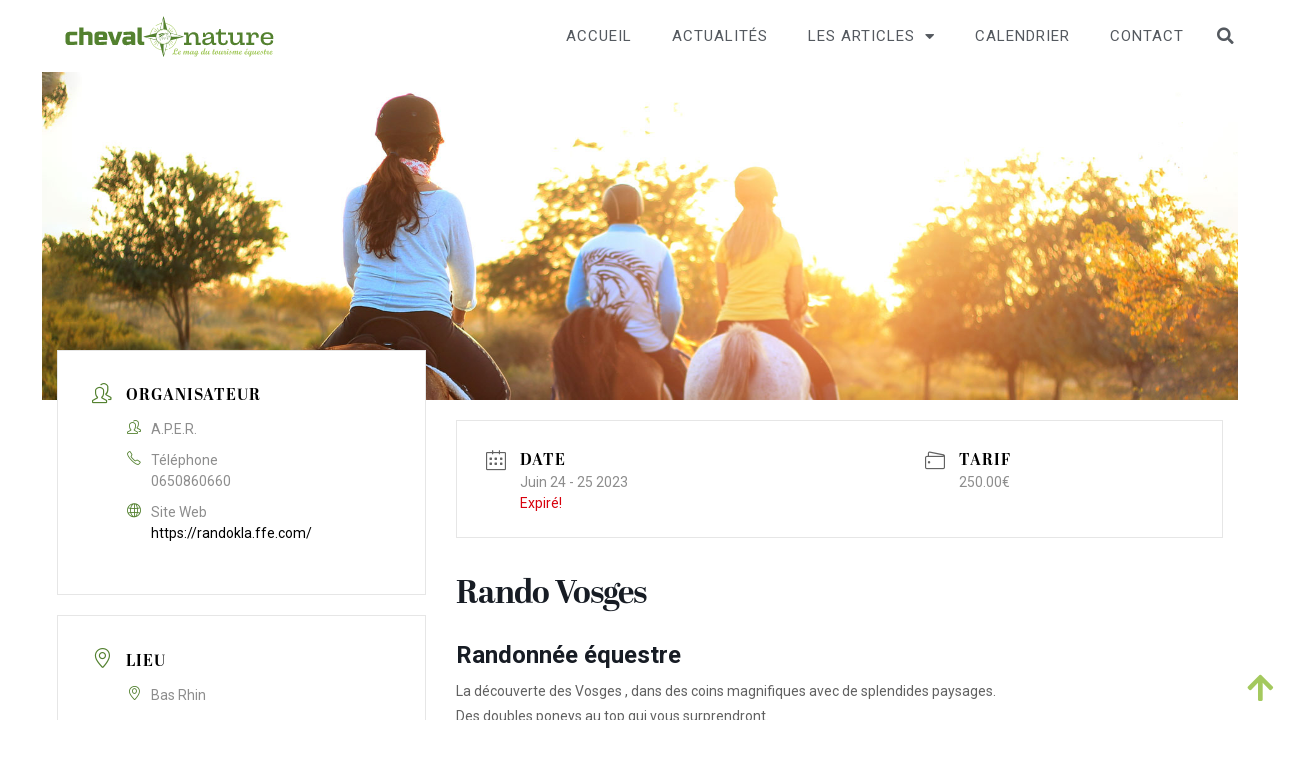

--- FILE ---
content_type: text/html; charset=UTF-8
request_url: https://chevalnature.info/events/rando-vosges/
body_size: 21255
content:
<!doctype html>
<html lang="fr-FR">
<head>
	<meta charset="UTF-8">
	<meta name="viewport" content="width=device-width, initial-scale=1">
	<link rel="profile" href="https://gmpg.org/xfn/11">
	<meta name='robots' content='index, follow, max-image-preview:large, max-snippet:-1, max-video-preview:-1' />
	<style>img:is([sizes="auto" i], [sizes^="auto," i]) { contain-intrinsic-size: 3000px 1500px }</style>
	
<!-- Google Tag Manager for WordPress by gtm4wp.com -->
<script data-cfasync="false" data-pagespeed-no-defer>
	var gtm4wp_datalayer_name = "dataLayer";
	var dataLayer = dataLayer || [];
</script>
<!-- End Google Tag Manager for WordPress by gtm4wp.com -->
	<!-- This site is optimized with the Yoast SEO plugin v26.3 - https://yoast.com/wordpress/plugins/seo/ -->
	<title>Rando Vosges - Cheval Nature</title>
	<link rel="canonical" href="https://chevalnature.info/events/rando-vosges/" />
	<meta property="og:locale" content="fr_FR" />
	<meta property="og:type" content="article" />
	<meta property="og:title" content="Rando Vosges - Cheval Nature" />
	<meta property="og:description" content="Randonnée équestre La découverte des Vosges , dans des coins magnifiques avec de splendides paysages. Des doubles poneys au top qui vous surprendront. Nombre de places disponibles : 4 Contact organisation : 0650860660 Organisé par A P E R ‐ FFE N° 6785000 Adresse : 2 RUE D OFFENDORF &#8211; 67850 HERRLISHEIM Responsable : VERONIQUE WALTER – 7773357B Clôture des inscriptions : 16.06.2023" />
	<meta property="og:url" content="https://chevalnature.info/events/rando-vosges/" />
	<meta property="og:site_name" content="Cheval Nature" />
	<meta property="og:image" content="https://chevalnature.info/wp-content/uploads/2022/10/RALLYE-EVENTS-DUM-credit-shahir-shah.jpg" />
	<meta property="og:image:width" content="1920" />
	<meta property="og:image:height" content="525" />
	<meta property="og:image:type" content="image/jpeg" />
	<meta name="twitter:card" content="summary_large_image" />
	<meta name="twitter:label1" content="Durée de lecture estimée" />
	<meta name="twitter:data1" content="1 minute" />
	<script type="application/ld+json" class="yoast-schema-graph">{"@context":"https://schema.org","@graph":[{"@type":"WebPage","@id":"https://chevalnature.info/events/rando-vosges/","url":"https://chevalnature.info/events/rando-vosges/","name":"Rando Vosges - Cheval Nature","isPartOf":{"@id":"https://chevalnature.info/#website"},"primaryImageOfPage":{"@id":"https://chevalnature.info/events/rando-vosges/#primaryimage"},"image":{"@id":"https://chevalnature.info/events/rando-vosges/#primaryimage"},"thumbnailUrl":"https://chevalnature.info/wp-content/uploads/2022/10/RALLYE-EVENTS-DUM-credit-shahir-shah.jpg","datePublished":"2023-02-15T10:47:06+00:00","breadcrumb":{"@id":"https://chevalnature.info/events/rando-vosges/#breadcrumb"},"inLanguage":"fr-FR","potentialAction":[{"@type":"ReadAction","target":["https://chevalnature.info/events/rando-vosges/"]}]},{"@type":"ImageObject","inLanguage":"fr-FR","@id":"https://chevalnature.info/events/rando-vosges/#primaryimage","url":"https://chevalnature.info/wp-content/uploads/2022/10/RALLYE-EVENTS-DUM-credit-shahir-shah.jpg","contentUrl":"https://chevalnature.info/wp-content/uploads/2022/10/RALLYE-EVENTS-DUM-credit-shahir-shah.jpg","width":1920,"height":525,"caption":"©shahir shah"},{"@type":"BreadcrumbList","@id":"https://chevalnature.info/events/rando-vosges/#breadcrumb","itemListElement":[{"@type":"ListItem","position":1,"name":"Accueil","item":"https://chevalnature.info/"},{"@type":"ListItem","position":2,"name":"Évenements","item":"https://chevalnature.info/events/"},{"@type":"ListItem","position":3,"name":"Rando Vosges"}]},{"@type":"WebSite","@id":"https://chevalnature.info/#website","url":"https://chevalnature.info/","name":"Cheval Nature","description":"Le mag du tourisme équestre","publisher":{"@id":"https://chevalnature.info/#organization"},"potentialAction":[{"@type":"SearchAction","target":{"@type":"EntryPoint","urlTemplate":"https://chevalnature.info/?s={search_term_string}"},"query-input":{"@type":"PropertyValueSpecification","valueRequired":true,"valueName":"search_term_string"}}],"inLanguage":"fr-FR"},{"@type":"Organization","@id":"https://chevalnature.info/#organization","name":"Cheval Nature","url":"https://chevalnature.info/","logo":{"@type":"ImageObject","inLanguage":"fr-FR","@id":"https://chevalnature.info/#/schema/logo/image/","url":"https://chevalnature.info/wp-content/uploads/2020/02/logo-cheval-nature-credit-ffe-ab.svg","contentUrl":"https://chevalnature.info/wp-content/uploads/2020/02/logo-cheval-nature-credit-ffe-ab.svg","width":480,"height":100,"caption":"Cheval Nature"},"image":{"@id":"https://chevalnature.info/#/schema/logo/image/"}}]}</script>
	<!-- / Yoast SEO plugin. -->


<link rel='dns-prefetch' href='//fonts.googleapis.com' />
<link rel='dns-prefetch' href='//hcaptcha.com' />
<link rel="alternate" type="application/rss+xml" title="Cheval Nature &raquo; Flux" href="https://chevalnature.info/feed/" />
<link rel="alternate" type="application/rss+xml" title="Cheval Nature &raquo; Flux des commentaires" href="https://chevalnature.info/comments/feed/" />
<link rel="alternate" type="application/rss+xml" title="Cheval Nature &raquo; Rando Vosges Flux des commentaires" href="https://chevalnature.info/events/rando-vosges/feed/" />
<script>
window._wpemojiSettings = {"baseUrl":"https:\/\/s.w.org\/images\/core\/emoji\/16.0.1\/72x72\/","ext":".png","svgUrl":"https:\/\/s.w.org\/images\/core\/emoji\/16.0.1\/svg\/","svgExt":".svg","source":{"concatemoji":"https:\/\/chevalnature.info\/wp-includes\/js\/wp-emoji-release.min.js?ver=8fee3d380aafb4559e3c6f49d96151a6"}};
/*! This file is auto-generated */
!function(s,n){var o,i,e;function c(e){try{var t={supportTests:e,timestamp:(new Date).valueOf()};sessionStorage.setItem(o,JSON.stringify(t))}catch(e){}}function p(e,t,n){e.clearRect(0,0,e.canvas.width,e.canvas.height),e.fillText(t,0,0);var t=new Uint32Array(e.getImageData(0,0,e.canvas.width,e.canvas.height).data),a=(e.clearRect(0,0,e.canvas.width,e.canvas.height),e.fillText(n,0,0),new Uint32Array(e.getImageData(0,0,e.canvas.width,e.canvas.height).data));return t.every(function(e,t){return e===a[t]})}function u(e,t){e.clearRect(0,0,e.canvas.width,e.canvas.height),e.fillText(t,0,0);for(var n=e.getImageData(16,16,1,1),a=0;a<n.data.length;a++)if(0!==n.data[a])return!1;return!0}function f(e,t,n,a){switch(t){case"flag":return n(e,"\ud83c\udff3\ufe0f\u200d\u26a7\ufe0f","\ud83c\udff3\ufe0f\u200b\u26a7\ufe0f")?!1:!n(e,"\ud83c\udde8\ud83c\uddf6","\ud83c\udde8\u200b\ud83c\uddf6")&&!n(e,"\ud83c\udff4\udb40\udc67\udb40\udc62\udb40\udc65\udb40\udc6e\udb40\udc67\udb40\udc7f","\ud83c\udff4\u200b\udb40\udc67\u200b\udb40\udc62\u200b\udb40\udc65\u200b\udb40\udc6e\u200b\udb40\udc67\u200b\udb40\udc7f");case"emoji":return!a(e,"\ud83e\udedf")}return!1}function g(e,t,n,a){var r="undefined"!=typeof WorkerGlobalScope&&self instanceof WorkerGlobalScope?new OffscreenCanvas(300,150):s.createElement("canvas"),o=r.getContext("2d",{willReadFrequently:!0}),i=(o.textBaseline="top",o.font="600 32px Arial",{});return e.forEach(function(e){i[e]=t(o,e,n,a)}),i}function t(e){var t=s.createElement("script");t.src=e,t.defer=!0,s.head.appendChild(t)}"undefined"!=typeof Promise&&(o="wpEmojiSettingsSupports",i=["flag","emoji"],n.supports={everything:!0,everythingExceptFlag:!0},e=new Promise(function(e){s.addEventListener("DOMContentLoaded",e,{once:!0})}),new Promise(function(t){var n=function(){try{var e=JSON.parse(sessionStorage.getItem(o));if("object"==typeof e&&"number"==typeof e.timestamp&&(new Date).valueOf()<e.timestamp+604800&&"object"==typeof e.supportTests)return e.supportTests}catch(e){}return null}();if(!n){if("undefined"!=typeof Worker&&"undefined"!=typeof OffscreenCanvas&&"undefined"!=typeof URL&&URL.createObjectURL&&"undefined"!=typeof Blob)try{var e="postMessage("+g.toString()+"("+[JSON.stringify(i),f.toString(),p.toString(),u.toString()].join(",")+"));",a=new Blob([e],{type:"text/javascript"}),r=new Worker(URL.createObjectURL(a),{name:"wpTestEmojiSupports"});return void(r.onmessage=function(e){c(n=e.data),r.terminate(),t(n)})}catch(e){}c(n=g(i,f,p,u))}t(n)}).then(function(e){for(var t in e)n.supports[t]=e[t],n.supports.everything=n.supports.everything&&n.supports[t],"flag"!==t&&(n.supports.everythingExceptFlag=n.supports.everythingExceptFlag&&n.supports[t]);n.supports.everythingExceptFlag=n.supports.everythingExceptFlag&&!n.supports.flag,n.DOMReady=!1,n.readyCallback=function(){n.DOMReady=!0}}).then(function(){return e}).then(function(){var e;n.supports.everything||(n.readyCallback(),(e=n.source||{}).concatemoji?t(e.concatemoji):e.wpemoji&&e.twemoji&&(t(e.twemoji),t(e.wpemoji)))}))}((window,document),window._wpemojiSettings);
</script>
<link rel="stylesheet" type="text/css" href="https://use.typekit.net/iqw3rmh.css"><link rel='stylesheet' id='mec-select2-style-css' href='https://chevalnature.info/wp-content/plugins/modern-events-calendar-lite/assets/packages/select2/select2.min.css?ver=7.27.0' media='all' />
<link rel='stylesheet' id='mec-font-icons-css' href='https://chevalnature.info/wp-content/plugins/modern-events-calendar-lite/assets/css/iconfonts.css?ver=7.27.0' media='all' />
<link rel='stylesheet' id='mec-frontend-style-css' href='https://chevalnature.info/wp-content/plugins/modern-events-calendar-lite/assets/css/frontend.min.css?ver=7.27.0' media='all' />
<link rel='stylesheet' id='accessibility-css' href='https://chevalnature.info/wp-content/plugins/modern-events-calendar-lite/assets/css/a11y.min.css?ver=7.27.0' media='all' />
<link rel='stylesheet' id='mec-tooltip-style-css' href='https://chevalnature.info/wp-content/plugins/modern-events-calendar-lite/assets/packages/tooltip/tooltip.css?ver=7.27.0' media='all' />
<link rel='stylesheet' id='mec-tooltip-shadow-style-css' href='https://chevalnature.info/wp-content/plugins/modern-events-calendar-lite/assets/packages/tooltip/tooltipster-sideTip-shadow.min.css?ver=7.27.0' media='all' />
<link rel='stylesheet' id='featherlight-css' href='https://chevalnature.info/wp-content/plugins/modern-events-calendar-lite/assets/packages/featherlight/featherlight.css?ver=7.27.0' media='all' />
<link rel='stylesheet' id='mec-custom-google-font-css' href='https://fonts.googleapis.com/css?family=Roboto%3A100%2C+100italic%2C+300%2C+300italic%2C+regular%2C+italic%2C+500%2C+500italic%2C+700%2C+700italic%2C+900%2C+900italic%2C+%7CRoboto%3A900italic%2C+900italic%2C+900italic%2C+900italic%2C+900italic%2C+900italic%2C+900italic%2C+900italic%2C+900italic%2C+900italic%2C+900italic%2C+900italic%2C+&#038;subset=latin%2Clatin-ext&#038;ver=7.27.0' media='all' />
<link rel='stylesheet' id='mec-lity-style-css' href='https://chevalnature.info/wp-content/plugins/modern-events-calendar-lite/assets/packages/lity/lity.min.css?ver=7.27.0' media='all' />
<link rel='stylesheet' id='mec-general-calendar-style-css' href='https://chevalnature.info/wp-content/plugins/modern-events-calendar-lite/assets/css/mec-general-calendar.css?ver=7.27.0' media='all' />
<style id='wp-emoji-styles-inline-css'>

	img.wp-smiley, img.emoji {
		display: inline !important;
		border: none !important;
		box-shadow: none !important;
		height: 1em !important;
		width: 1em !important;
		margin: 0 0.07em !important;
		vertical-align: -0.1em !important;
		background: none !important;
		padding: 0 !important;
	}
</style>
<link rel='stylesheet' id='wp-block-library-css' href='https://chevalnature.info/wp-includes/css/dist/block-library/style.min.css?ver=8fee3d380aafb4559e3c6f49d96151a6' media='all' />
<style id='global-styles-inline-css'>
:root{--wp--preset--aspect-ratio--square: 1;--wp--preset--aspect-ratio--4-3: 4/3;--wp--preset--aspect-ratio--3-4: 3/4;--wp--preset--aspect-ratio--3-2: 3/2;--wp--preset--aspect-ratio--2-3: 2/3;--wp--preset--aspect-ratio--16-9: 16/9;--wp--preset--aspect-ratio--9-16: 9/16;--wp--preset--color--black: #000000;--wp--preset--color--cyan-bluish-gray: #abb8c3;--wp--preset--color--white: #ffffff;--wp--preset--color--pale-pink: #f78da7;--wp--preset--color--vivid-red: #cf2e2e;--wp--preset--color--luminous-vivid-orange: #ff6900;--wp--preset--color--luminous-vivid-amber: #fcb900;--wp--preset--color--light-green-cyan: #7bdcb5;--wp--preset--color--vivid-green-cyan: #00d084;--wp--preset--color--pale-cyan-blue: #8ed1fc;--wp--preset--color--vivid-cyan-blue: #0693e3;--wp--preset--color--vivid-purple: #9b51e0;--wp--preset--gradient--vivid-cyan-blue-to-vivid-purple: linear-gradient(135deg,rgba(6,147,227,1) 0%,rgb(155,81,224) 100%);--wp--preset--gradient--light-green-cyan-to-vivid-green-cyan: linear-gradient(135deg,rgb(122,220,180) 0%,rgb(0,208,130) 100%);--wp--preset--gradient--luminous-vivid-amber-to-luminous-vivid-orange: linear-gradient(135deg,rgba(252,185,0,1) 0%,rgba(255,105,0,1) 100%);--wp--preset--gradient--luminous-vivid-orange-to-vivid-red: linear-gradient(135deg,rgba(255,105,0,1) 0%,rgb(207,46,46) 100%);--wp--preset--gradient--very-light-gray-to-cyan-bluish-gray: linear-gradient(135deg,rgb(238,238,238) 0%,rgb(169,184,195) 100%);--wp--preset--gradient--cool-to-warm-spectrum: linear-gradient(135deg,rgb(74,234,220) 0%,rgb(151,120,209) 20%,rgb(207,42,186) 40%,rgb(238,44,130) 60%,rgb(251,105,98) 80%,rgb(254,248,76) 100%);--wp--preset--gradient--blush-light-purple: linear-gradient(135deg,rgb(255,206,236) 0%,rgb(152,150,240) 100%);--wp--preset--gradient--blush-bordeaux: linear-gradient(135deg,rgb(254,205,165) 0%,rgb(254,45,45) 50%,rgb(107,0,62) 100%);--wp--preset--gradient--luminous-dusk: linear-gradient(135deg,rgb(255,203,112) 0%,rgb(199,81,192) 50%,rgb(65,88,208) 100%);--wp--preset--gradient--pale-ocean: linear-gradient(135deg,rgb(255,245,203) 0%,rgb(182,227,212) 50%,rgb(51,167,181) 100%);--wp--preset--gradient--electric-grass: linear-gradient(135deg,rgb(202,248,128) 0%,rgb(113,206,126) 100%);--wp--preset--gradient--midnight: linear-gradient(135deg,rgb(2,3,129) 0%,rgb(40,116,252) 100%);--wp--preset--font-size--small: 13px;--wp--preset--font-size--medium: 20px;--wp--preset--font-size--large: 36px;--wp--preset--font-size--x-large: 42px;--wp--preset--spacing--20: 0.44rem;--wp--preset--spacing--30: 0.67rem;--wp--preset--spacing--40: 1rem;--wp--preset--spacing--50: 1.5rem;--wp--preset--spacing--60: 2.25rem;--wp--preset--spacing--70: 3.38rem;--wp--preset--spacing--80: 5.06rem;--wp--preset--shadow--natural: 6px 6px 9px rgba(0, 0, 0, 0.2);--wp--preset--shadow--deep: 12px 12px 50px rgba(0, 0, 0, 0.4);--wp--preset--shadow--sharp: 6px 6px 0px rgba(0, 0, 0, 0.2);--wp--preset--shadow--outlined: 6px 6px 0px -3px rgba(255, 255, 255, 1), 6px 6px rgba(0, 0, 0, 1);--wp--preset--shadow--crisp: 6px 6px 0px rgba(0, 0, 0, 1);}:root { --wp--style--global--content-size: 800px;--wp--style--global--wide-size: 1200px; }:where(body) { margin: 0; }.wp-site-blocks > .alignleft { float: left; margin-right: 2em; }.wp-site-blocks > .alignright { float: right; margin-left: 2em; }.wp-site-blocks > .aligncenter { justify-content: center; margin-left: auto; margin-right: auto; }:where(.wp-site-blocks) > * { margin-block-start: 24px; margin-block-end: 0; }:where(.wp-site-blocks) > :first-child { margin-block-start: 0; }:where(.wp-site-blocks) > :last-child { margin-block-end: 0; }:root { --wp--style--block-gap: 24px; }:root :where(.is-layout-flow) > :first-child{margin-block-start: 0;}:root :where(.is-layout-flow) > :last-child{margin-block-end: 0;}:root :where(.is-layout-flow) > *{margin-block-start: 24px;margin-block-end: 0;}:root :where(.is-layout-constrained) > :first-child{margin-block-start: 0;}:root :where(.is-layout-constrained) > :last-child{margin-block-end: 0;}:root :where(.is-layout-constrained) > *{margin-block-start: 24px;margin-block-end: 0;}:root :where(.is-layout-flex){gap: 24px;}:root :where(.is-layout-grid){gap: 24px;}.is-layout-flow > .alignleft{float: left;margin-inline-start: 0;margin-inline-end: 2em;}.is-layout-flow > .alignright{float: right;margin-inline-start: 2em;margin-inline-end: 0;}.is-layout-flow > .aligncenter{margin-left: auto !important;margin-right: auto !important;}.is-layout-constrained > .alignleft{float: left;margin-inline-start: 0;margin-inline-end: 2em;}.is-layout-constrained > .alignright{float: right;margin-inline-start: 2em;margin-inline-end: 0;}.is-layout-constrained > .aligncenter{margin-left: auto !important;margin-right: auto !important;}.is-layout-constrained > :where(:not(.alignleft):not(.alignright):not(.alignfull)){max-width: var(--wp--style--global--content-size);margin-left: auto !important;margin-right: auto !important;}.is-layout-constrained > .alignwide{max-width: var(--wp--style--global--wide-size);}body .is-layout-flex{display: flex;}.is-layout-flex{flex-wrap: wrap;align-items: center;}.is-layout-flex > :is(*, div){margin: 0;}body .is-layout-grid{display: grid;}.is-layout-grid > :is(*, div){margin: 0;}body{padding-top: 0px;padding-right: 0px;padding-bottom: 0px;padding-left: 0px;}a:where(:not(.wp-element-button)){text-decoration: underline;}:root :where(.wp-element-button, .wp-block-button__link){background-color: #32373c;border-width: 0;color: #fff;font-family: inherit;font-size: inherit;line-height: inherit;padding: calc(0.667em + 2px) calc(1.333em + 2px);text-decoration: none;}.has-black-color{color: var(--wp--preset--color--black) !important;}.has-cyan-bluish-gray-color{color: var(--wp--preset--color--cyan-bluish-gray) !important;}.has-white-color{color: var(--wp--preset--color--white) !important;}.has-pale-pink-color{color: var(--wp--preset--color--pale-pink) !important;}.has-vivid-red-color{color: var(--wp--preset--color--vivid-red) !important;}.has-luminous-vivid-orange-color{color: var(--wp--preset--color--luminous-vivid-orange) !important;}.has-luminous-vivid-amber-color{color: var(--wp--preset--color--luminous-vivid-amber) !important;}.has-light-green-cyan-color{color: var(--wp--preset--color--light-green-cyan) !important;}.has-vivid-green-cyan-color{color: var(--wp--preset--color--vivid-green-cyan) !important;}.has-pale-cyan-blue-color{color: var(--wp--preset--color--pale-cyan-blue) !important;}.has-vivid-cyan-blue-color{color: var(--wp--preset--color--vivid-cyan-blue) !important;}.has-vivid-purple-color{color: var(--wp--preset--color--vivid-purple) !important;}.has-black-background-color{background-color: var(--wp--preset--color--black) !important;}.has-cyan-bluish-gray-background-color{background-color: var(--wp--preset--color--cyan-bluish-gray) !important;}.has-white-background-color{background-color: var(--wp--preset--color--white) !important;}.has-pale-pink-background-color{background-color: var(--wp--preset--color--pale-pink) !important;}.has-vivid-red-background-color{background-color: var(--wp--preset--color--vivid-red) !important;}.has-luminous-vivid-orange-background-color{background-color: var(--wp--preset--color--luminous-vivid-orange) !important;}.has-luminous-vivid-amber-background-color{background-color: var(--wp--preset--color--luminous-vivid-amber) !important;}.has-light-green-cyan-background-color{background-color: var(--wp--preset--color--light-green-cyan) !important;}.has-vivid-green-cyan-background-color{background-color: var(--wp--preset--color--vivid-green-cyan) !important;}.has-pale-cyan-blue-background-color{background-color: var(--wp--preset--color--pale-cyan-blue) !important;}.has-vivid-cyan-blue-background-color{background-color: var(--wp--preset--color--vivid-cyan-blue) !important;}.has-vivid-purple-background-color{background-color: var(--wp--preset--color--vivid-purple) !important;}.has-black-border-color{border-color: var(--wp--preset--color--black) !important;}.has-cyan-bluish-gray-border-color{border-color: var(--wp--preset--color--cyan-bluish-gray) !important;}.has-white-border-color{border-color: var(--wp--preset--color--white) !important;}.has-pale-pink-border-color{border-color: var(--wp--preset--color--pale-pink) !important;}.has-vivid-red-border-color{border-color: var(--wp--preset--color--vivid-red) !important;}.has-luminous-vivid-orange-border-color{border-color: var(--wp--preset--color--luminous-vivid-orange) !important;}.has-luminous-vivid-amber-border-color{border-color: var(--wp--preset--color--luminous-vivid-amber) !important;}.has-light-green-cyan-border-color{border-color: var(--wp--preset--color--light-green-cyan) !important;}.has-vivid-green-cyan-border-color{border-color: var(--wp--preset--color--vivid-green-cyan) !important;}.has-pale-cyan-blue-border-color{border-color: var(--wp--preset--color--pale-cyan-blue) !important;}.has-vivid-cyan-blue-border-color{border-color: var(--wp--preset--color--vivid-cyan-blue) !important;}.has-vivid-purple-border-color{border-color: var(--wp--preset--color--vivid-purple) !important;}.has-vivid-cyan-blue-to-vivid-purple-gradient-background{background: var(--wp--preset--gradient--vivid-cyan-blue-to-vivid-purple) !important;}.has-light-green-cyan-to-vivid-green-cyan-gradient-background{background: var(--wp--preset--gradient--light-green-cyan-to-vivid-green-cyan) !important;}.has-luminous-vivid-amber-to-luminous-vivid-orange-gradient-background{background: var(--wp--preset--gradient--luminous-vivid-amber-to-luminous-vivid-orange) !important;}.has-luminous-vivid-orange-to-vivid-red-gradient-background{background: var(--wp--preset--gradient--luminous-vivid-orange-to-vivid-red) !important;}.has-very-light-gray-to-cyan-bluish-gray-gradient-background{background: var(--wp--preset--gradient--very-light-gray-to-cyan-bluish-gray) !important;}.has-cool-to-warm-spectrum-gradient-background{background: var(--wp--preset--gradient--cool-to-warm-spectrum) !important;}.has-blush-light-purple-gradient-background{background: var(--wp--preset--gradient--blush-light-purple) !important;}.has-blush-bordeaux-gradient-background{background: var(--wp--preset--gradient--blush-bordeaux) !important;}.has-luminous-dusk-gradient-background{background: var(--wp--preset--gradient--luminous-dusk) !important;}.has-pale-ocean-gradient-background{background: var(--wp--preset--gradient--pale-ocean) !important;}.has-electric-grass-gradient-background{background: var(--wp--preset--gradient--electric-grass) !important;}.has-midnight-gradient-background{background: var(--wp--preset--gradient--midnight) !important;}.has-small-font-size{font-size: var(--wp--preset--font-size--small) !important;}.has-medium-font-size{font-size: var(--wp--preset--font-size--medium) !important;}.has-large-font-size{font-size: var(--wp--preset--font-size--large) !important;}.has-x-large-font-size{font-size: var(--wp--preset--font-size--x-large) !important;}
:root :where(.wp-block-pullquote){font-size: 1.5em;line-height: 1.6;}
</style>
<link rel='stylesheet' id='htbbootstrap-css' href='https://chevalnature.info/wp-content/plugins/ht-mega-for-elementor/assets/css/htbbootstrap.css?ver=2.9.6' media='all' />
<link rel='stylesheet' id='font-awesome-css' href='https://chevalnature.info/wp-content/plugins/elementor/assets/lib/font-awesome/css/font-awesome.min.css?ver=4.7.0' media='all' />
<link rel='stylesheet' id='htmega-animation-css' href='https://chevalnature.info/wp-content/plugins/ht-mega-for-elementor/assets/css/animation.css?ver=2.9.6' media='all' />
<link rel='stylesheet' id='htmega-keyframes-css' href='https://chevalnature.info/wp-content/plugins/ht-mega-for-elementor/assets/css/htmega-keyframes.css?ver=2.9.6' media='all' />
<link rel='stylesheet' id='htmega-global-style-min-css' href='https://chevalnature.info/wp-content/plugins/ht-mega-for-elementor/assets/css/htmega-global-style.min.css?ver=2.9.6' media='all' />
<link rel='stylesheet' id='hello-elementor-css' href='https://chevalnature.info/wp-content/themes/hello-elementor/assets/css/reset.css?ver=3.4.5' media='all' />
<link rel='stylesheet' id='hello-elementor-theme-style-css' href='https://chevalnature.info/wp-content/themes/hello-elementor/assets/css/theme.css?ver=3.4.5' media='all' />
<link rel='stylesheet' id='hello-elementor-header-footer-css' href='https://chevalnature.info/wp-content/themes/hello-elementor/assets/css/header-footer.css?ver=3.4.5' media='all' />
<link rel='stylesheet' id='elementor-frontend-css' href='https://chevalnature.info/wp-content/plugins/elementor/assets/css/frontend.min.css?ver=3.27.0' media='all' />
<link rel='stylesheet' id='widget-image-css' href='https://chevalnature.info/wp-content/plugins/elementor/assets/css/widget-image.min.css?ver=3.27.0' media='all' />
<link rel='stylesheet' id='widget-nav-menu-css' href='https://chevalnature.info/wp-content/plugins/elementor-pro/assets/css/widget-nav-menu.min.css?ver=3.26.3' media='all' />
<link rel='stylesheet' id='widget-search-form-css' href='https://chevalnature.info/wp-content/plugins/elementor-pro/assets/css/widget-search-form.min.css?ver=3.26.3' media='all' />
<link rel='stylesheet' id='elementor-icons-shared-0-css' href='https://chevalnature.info/wp-content/plugins/elementor/assets/lib/font-awesome/css/fontawesome.min.css?ver=5.15.3' media='all' />
<link rel='stylesheet' id='elementor-icons-fa-solid-css' href='https://chevalnature.info/wp-content/plugins/elementor/assets/lib/font-awesome/css/solid.min.css?ver=5.15.3' media='all' />
<link rel='stylesheet' id='e-animation-slideInDown-css' href='https://chevalnature.info/wp-content/plugins/elementor/assets/lib/animations/styles/slideInDown.min.css?ver=3.27.0' media='all' />
<link rel='stylesheet' id='e-animation-bob-css' href='https://chevalnature.info/wp-content/plugins/elementor/assets/lib/animations/styles/e-animation-bob.min.css?ver=3.27.0' media='all' />
<link rel='stylesheet' id='widget-social-icons-css' href='https://chevalnature.info/wp-content/plugins/elementor/assets/css/widget-social-icons.min.css?ver=3.27.0' media='all' />
<link rel='stylesheet' id='e-apple-webkit-css' href='https://chevalnature.info/wp-content/plugins/elementor/assets/css/conditionals/apple-webkit.min.css?ver=3.27.0' media='all' />
<link rel='stylesheet' id='widget-icon-list-css' href='https://chevalnature.info/wp-content/plugins/elementor/assets/css/widget-icon-list.min.css?ver=3.27.0' media='all' />
<link rel='stylesheet' id='e-animation-fadeIn-css' href='https://chevalnature.info/wp-content/plugins/elementor/assets/lib/animations/styles/fadeIn.min.css?ver=3.27.0' media='all' />
<link rel='stylesheet' id='widget-divider-css' href='https://chevalnature.info/wp-content/plugins/elementor/assets/css/widget-divider.min.css?ver=3.27.0' media='all' />
<link rel='stylesheet' id='widget-text-editor-css' href='https://chevalnature.info/wp-content/plugins/elementor/assets/css/widget-text-editor.min.css?ver=3.27.0' media='all' />
<link rel='stylesheet' id='elementor-icons-css' href='https://chevalnature.info/wp-content/plugins/elementor/assets/lib/eicons/css/elementor-icons.min.css?ver=5.35.0' media='all' />
<link rel='stylesheet' id='elementor-post-4425-css' href='https://chevalnature.info/wp-content/uploads/elementor/css/post-4425.css?ver=1751637118' media='all' />
<link rel='stylesheet' id='elementor-post-3343-css' href='https://chevalnature.info/wp-content/uploads/elementor/css/post-3343.css?ver=1751637209' media='all' />
<link rel='stylesheet' id='elementor-post-2600-css' href='https://chevalnature.info/wp-content/uploads/elementor/css/post-2600.css?ver=1752675636' media='all' />
<link rel='stylesheet' id='elementor-post-8681-css' href='https://chevalnature.info/wp-content/uploads/elementor/css/post-8681.css?ver=1751638143' media='all' />
<link rel='stylesheet' id='wpr-text-animations-css-css' href='https://chevalnature.info/wp-content/plugins/royal-elementor-addons/assets/css/lib/animations/text-animations.min.css?ver=1.7.1036' media='all' />
<link rel='stylesheet' id='wpr-addons-css-css' href='https://chevalnature.info/wp-content/plugins/royal-elementor-addons/assets/css/frontend.min.css?ver=1.7.1036' media='all' />
<link rel='stylesheet' id='font-awesome-5-all-css' href='https://chevalnature.info/wp-content/plugins/elementor/assets/lib/font-awesome/css/all.min.css?ver=1.7.1036' media='all' />
<link rel='stylesheet' id='upk-site-css' href='https://chevalnature.info/wp-content/plugins/ultimate-post-kit/assets/css/upk-site.css?ver=4.0.4' media='all' />
<link rel='stylesheet' id='google-fonts-1-css' href='https://fonts.googleapis.com/css?family=Montserrat%3A100%2C100italic%2C200%2C200italic%2C300%2C300italic%2C400%2C400italic%2C500%2C500italic%2C600%2C600italic%2C700%2C700italic%2C800%2C800italic%2C900%2C900italic%7CRoboto%3A100%2C100italic%2C200%2C200italic%2C300%2C300italic%2C400%2C400italic%2C500%2C500italic%2C600%2C600italic%2C700%2C700italic%2C800%2C800italic%2C900%2C900italic&#038;display=auto&#038;ver=8fee3d380aafb4559e3c6f49d96151a6' media='all' />
<link rel='stylesheet' id='elementor-icons-fa-brands-css' href='https://chevalnature.info/wp-content/plugins/elementor/assets/lib/font-awesome/css/brands.min.css?ver=5.15.3' media='all' />
<link rel="preconnect" href="https://fonts.gstatic.com/" crossorigin><script data-cfasync="false" src="https://chevalnature.info/wp-includes/js/jquery/jquery.min.js?ver=3.7.1" id="jquery-core-js"></script>
<script data-cfasync="false" src="https://chevalnature.info/wp-includes/js/jquery/jquery-migrate.min.js?ver=3.4.1" id="jquery-migrate-js"></script>
<link rel="https://api.w.org/" href="https://chevalnature.info/wp-json/" /><link rel="alternate" title="JSON" type="application/json" href="https://chevalnature.info/wp-json/wp/v2/mec-events/9364" /><link rel="EditURI" type="application/rsd+xml" title="RSD" href="https://chevalnature.info/xmlrpc.php?rsd" />

<link rel='shortlink' href='https://chevalnature.info/?p=9364' />
<link rel="alternate" title="oEmbed (JSON)" type="application/json+oembed" href="https://chevalnature.info/wp-json/oembed/1.0/embed?url=https%3A%2F%2Fchevalnature.info%2Fevents%2Frando-vosges%2F" />
<link rel="alternate" title="oEmbed (XML)" type="text/xml+oembed" href="https://chevalnature.info/wp-json/oembed/1.0/embed?url=https%3A%2F%2Fchevalnature.info%2Fevents%2Frando-vosges%2F&#038;format=xml" />
<style>
.h-captcha{position:relative;display:block;margin-bottom:2rem;padding:0;clear:both}.h-captcha[data-size="normal"]{width:303px;height:78px}.h-captcha[data-size="compact"]{width:164px;height:144px}.h-captcha[data-size="invisible"]{display:none}.h-captcha iframe{z-index:1}.h-captcha::before{content:"";display:block;position:absolute;top:0;left:0;background:url(https://chevalnature.info/wp-content/plugins/hcaptcha-for-forms-and-more/assets/images/hcaptcha-div-logo.svg) no-repeat;border:1px solid #fff0;border-radius:4px;box-sizing:border-box}.h-captcha::after{content:"The hCaptcha loading is delayed until user interaction.";font:13px/1.35 system-ui,-apple-system,Segoe UI,Roboto,Arial,sans-serif;display:block;position:absolute;top:0;left:0;box-sizing:border-box;color:red;opacity:0}.h-captcha:not(:has(iframe))::after{animation:hcap-msg-fade-in .3s ease forwards;animation-delay:2s}.h-captcha:has(iframe)::after{animation:none;opacity:0}@keyframes hcap-msg-fade-in{to{opacity:1}}.h-captcha[data-size="normal"]::before{width:300px;height:74px;background-position:94% 28%}.h-captcha[data-size="normal"]::after{padding:19px 75px 16px 10px}.h-captcha[data-size="compact"]::before{width:156px;height:136px;background-position:50% 79%}.h-captcha[data-size="compact"]::after{padding:10px 10px 16px 10px}.h-captcha[data-theme="light"]::before,body.is-light-theme .h-captcha[data-theme="auto"]::before,.h-captcha[data-theme="auto"]::before{background-color:#fafafa;border:1px solid #e0e0e0}.h-captcha[data-theme="dark"]::before,body.is-dark-theme .h-captcha[data-theme="auto"]::before,html.wp-dark-mode-active .h-captcha[data-theme="auto"]::before,html.drdt-dark-mode .h-captcha[data-theme="auto"]::before{background-image:url(https://chevalnature.info/wp-content/plugins/hcaptcha-for-forms-and-more/assets/images/hcaptcha-div-logo-white.svg);background-repeat:no-repeat;background-color:#333;border:1px solid #f5f5f5}@media (prefers-color-scheme:dark){.h-captcha[data-theme="auto"]::before{background-image:url(https://chevalnature.info/wp-content/plugins/hcaptcha-for-forms-and-more/assets/images/hcaptcha-div-logo-white.svg);background-repeat:no-repeat;background-color:#333;border:1px solid #f5f5f5}}.h-captcha[data-theme="custom"]::before{background-color:initial}.h-captcha[data-size="invisible"]::before,.h-captcha[data-size="invisible"]::after{display:none}.h-captcha iframe{position:relative}div[style*="z-index: 2147483647"] div[style*="border-width: 11px"][style*="position: absolute"][style*="pointer-events: none"]{border-style:none}
</style>
<style>
.elementor-widget-login .h-captcha{margin-bottom:0}
</style>

<!-- Google Tag Manager for WordPress by gtm4wp.com -->
<!-- GTM Container placement set to footer -->
<script data-cfasync="false" data-pagespeed-no-defer>
	var dataLayer_content = {"pagePostType":"mec-events","pagePostType2":"single-mec-events","pagePostAuthor":"Allison BRETELLE"};
	dataLayer.push( dataLayer_content );
</script>
<script data-cfasync="false" data-pagespeed-no-defer>
(function(w,d,s,l,i){w[l]=w[l]||[];w[l].push({'gtm.start':
new Date().getTime(),event:'gtm.js'});var f=d.getElementsByTagName(s)[0],
j=d.createElement(s),dl=l!='dataLayer'?'&l='+l:'';j.async=true;j.src=
'//www.googletagmanager.com/gtm.js?id='+i+dl;f.parentNode.insertBefore(j,f);
})(window,document,'script','dataLayer','GTM-TGJMQR6');
</script>
<!-- End Google Tag Manager for WordPress by gtm4wp.com --><meta name="generator" content="Elementor 3.27.0; features: additional_custom_breakpoints; settings: css_print_method-external, google_font-enabled, font_display-auto">
			<style>
				.e-con.e-parent:nth-of-type(n+4):not(.e-lazyloaded):not(.e-no-lazyload),
				.e-con.e-parent:nth-of-type(n+4):not(.e-lazyloaded):not(.e-no-lazyload) * {
					background-image: none !important;
				}
				@media screen and (max-height: 1024px) {
					.e-con.e-parent:nth-of-type(n+3):not(.e-lazyloaded):not(.e-no-lazyload),
					.e-con.e-parent:nth-of-type(n+3):not(.e-lazyloaded):not(.e-no-lazyload) * {
						background-image: none !important;
					}
				}
				@media screen and (max-height: 640px) {
					.e-con.e-parent:nth-of-type(n+2):not(.e-lazyloaded):not(.e-no-lazyload),
					.e-con.e-parent:nth-of-type(n+2):not(.e-lazyloaded):not(.e-no-lazyload) * {
						background-image: none !important;
					}
				}
			</style>
			<style>
.elementor-field-type-hcaptcha .elementor-field{background:transparent!important}.elementor-field-type-hcaptcha .h-captcha{margin-bottom:unset}
</style>
<link rel="icon" href="https://chevalnature.info/wp-content/uploads/2019/12/cropped-CHEVAL_NATURE_FAVICON-32x32.png" sizes="32x32" />
<link rel="icon" href="https://chevalnature.info/wp-content/uploads/2019/12/cropped-CHEVAL_NATURE_FAVICON-192x192.png" sizes="192x192" />
<link rel="apple-touch-icon" href="https://chevalnature.info/wp-content/uploads/2019/12/cropped-CHEVAL_NATURE_FAVICON-180x180.png" />
<meta name="msapplication-TileImage" content="https://chevalnature.info/wp-content/uploads/2019/12/cropped-CHEVAL_NATURE_FAVICON-270x270.png" />
<style id="wpr_lightbox_styles">
				.lg-backdrop {
					background-color: rgba(0,0,0,0.6) !important;
				}
				.lg-toolbar,
				.lg-dropdown {
					background-color: rgba(0,0,0,0.8) !important;
				}
				.lg-dropdown:after {
					border-bottom-color: rgba(0,0,0,0.8) !important;
				}
				.lg-sub-html {
					background-color: rgba(0,0,0,0.8) !important;
				}
				.lg-thumb-outer,
				.lg-progress-bar {
					background-color: #444444 !important;
				}
				.lg-progress {
					background-color: #a90707 !important;
				}
				.lg-icon {
					color: #efefef !important;
					font-size: 20px !important;
				}
				.lg-icon.lg-toogle-thumb {
					font-size: 24px !important;
				}
				.lg-icon:hover,
				.lg-dropdown-text:hover {
					color: #ffffff !important;
				}
				.lg-sub-html,
				.lg-dropdown-text {
					color: #efefef !important;
					font-size: 14px !important;
				}
				#lg-counter {
					color: #efefef !important;
					font-size: 14px !important;
				}
				.lg-prev,
				.lg-next {
					font-size: 35px !important;
				}

				/* Defaults */
				.lg-icon {
				background-color: transparent !important;
				}

				#lg-counter {
				opacity: 0.9;
				}

				.lg-thumb-outer {
				padding: 0 10px;
				}

				.lg-thumb-item {
				border-radius: 0 !important;
				border: none !important;
				opacity: 0.5;
				}

				.lg-thumb-item.active {
					opacity: 1;
				}
	         </style><style>:root,::before,::after{--mec-heading-font-family: 'Roboto';--mec-paragraph-font-family: 'Roboto';--mec-color-skin: #53812f;--mec-color-skin-rgba-1: rgba(83,129,47,.25);--mec-color-skin-rgba-2: rgba(83,129,47,.5);--mec-color-skin-rgba-3: rgba(83,129,47,.75);--mec-color-skin-rgba-4: rgba(83,129,47,.11);--mec-primary-border-radius: ;--mec-secondary-border-radius: ;--mec-container-normal-width: 1196px;--mec-container-large-width: 1690px;--mec-title-color: #53812f;--mec-title-color-hover: #a4c95e;--mec-content-color: #000000;--mec-fes-main-color: #53812f;--mec-fes-main-color-rgba-1: rgba(83, 129, 47, 0.12);--mec-fes-main-color-rgba-2: rgba(83, 129, 47, 0.23);--mec-fes-main-color-rgba-3: rgba(83, 129, 47, 0.03);--mec-fes-main-color-rgba-4: rgba(83, 129, 47, 0.3);--mec-fes-main-color-rgba-5: rgb(83 129 47 / 7%);--mec-fes-main-color-rgba-6: rgba(83, 129, 47, 0.2);.mec-fes-form #mec_reg_form_field_types .button.red:before, .mec-fes-form #mec_reg_form_field_types .button.red {border-color: #ffd2dd;color: #ea6485;}.mec-fes-form .mec-meta-box-fields h4 label {background: transparent;}</style></head>
<body class="wp-singular mec-events-template-default single single-mec-events postid-9364 wp-custom-logo wp-embed-responsive wp-theme-hello-elementor mec-theme-hello-elementor hello-elementor-default elementor-default elementor-kit-4425 elementor-page-8681">


<a class="skip-link screen-reader-text" href="#content">Aller au contenu</a>

		<div data-elementor-type="header" data-elementor-id="3343" class="elementor elementor-3343 elementor-location-header" data-elementor-post-type="elementor_library">
					<header class="elementor-section elementor-top-section elementor-element elementor-element-712f099c elementor-section-content-middle animated-fast elementor-hidden-tablet elementor-hidden-phone elementor-section-boxed elementor-section-height-default elementor-section-height-default wpr-particle-no wpr-jarallax-no wpr-parallax-no wpr-sticky-section-no elementor-invisible" data-id="712f099c" data-element_type="section" data-settings="{&quot;background_background&quot;:&quot;classic&quot;,&quot;sticky&quot;:&quot;top&quot;,&quot;animation&quot;:&quot;slideInDown&quot;,&quot;sticky_effects_offset&quot;:500,&quot;animation_delay&quot;:50,&quot;sticky_on&quot;:[&quot;desktop&quot;,&quot;tablet&quot;,&quot;mobile&quot;],&quot;sticky_offset&quot;:0,&quot;sticky_anchor_link_offset&quot;:0}">
						<div class="elementor-container elementor-column-gap-no">
					<div class="elementor-column elementor-col-33 elementor-top-column elementor-element elementor-element-2632314" data-id="2632314" data-element_type="column">
			<div class="elementor-widget-wrap elementor-element-populated">
						<div class="elementor-element elementor-element-6e583019 elementor-widget elementor-widget-theme-site-logo elementor-widget-image" data-id="6e583019" data-element_type="widget" data-widget_type="theme-site-logo.default">
				<div class="elementor-widget-container">
											<a href="https://chevalnature.info">
			<img width="480" height="100" src="https://chevalnature.info/wp-content/uploads/2020/02/logo-cheval-nature-credit-ffe-ab.svg" class="attachment-full size-full wp-image-15217" alt="Logo Cheval Nature" />				</a>
											</div>
				</div>
					</div>
		</div>
				<div class="elementor-column elementor-col-33 elementor-top-column elementor-element elementor-element-76758ca9" data-id="76758ca9" data-element_type="column">
			<div class="elementor-widget-wrap elementor-element-populated">
						<div class="elementor-element elementor-element-58bce2c6 elementor-nav-menu__align-end elementor-nav-menu--stretch elementor-nav-menu--dropdown-tablet elementor-nav-menu__text-align-aside elementor-nav-menu--toggle elementor-nav-menu--burger elementor-widget elementor-widget-nav-menu" data-id="58bce2c6" data-element_type="widget" data-settings="{&quot;full_width&quot;:&quot;stretch&quot;,&quot;layout&quot;:&quot;horizontal&quot;,&quot;submenu_icon&quot;:{&quot;value&quot;:&quot;&lt;i class=\&quot;fas fa-caret-down\&quot;&gt;&lt;\/i&gt;&quot;,&quot;library&quot;:&quot;fa-solid&quot;},&quot;toggle&quot;:&quot;burger&quot;}" data-widget_type="nav-menu.default">
				<div class="elementor-widget-container">
								<nav aria-label="Menu" class="elementor-nav-menu--main elementor-nav-menu__container elementor-nav-menu--layout-horizontal e--pointer-text e--animation-grow">
				<ul id="menu-1-58bce2c6" class="elementor-nav-menu"><li class="menu-item menu-item-type-post_type menu-item-object-page menu-item-home menu-item-9788"><a href="https://chevalnature.info/" class="elementor-item">ACCUEIL</a></li>
<li class="menu-item menu-item-type-post_type menu-item-object-page menu-item-6229"><a href="https://chevalnature.info/toutes-les-actualites/" class="elementor-item">ACTUALITÉS</a></li>
<li class="menu-item menu-item-type-post_type menu-item-object-page menu-item-has-children menu-item-1803"><a href="https://chevalnature.info/les-articles/" class="elementor-item">LES ARTICLES</a>
<ul class="sub-menu elementor-nav-menu--dropdown">
	<li class="menu-item menu-item-type-post_type menu-item-object-page menu-item-11663"><a href="https://chevalnature.info/les-articles/attelage-2/" class="elementor-sub-item">ATTELAGE</a></li>
	<li class="menu-item menu-item-type-post_type menu-item-object-page menu-item-12153"><a href="https://chevalnature.info/les-articles/developpement/" class="elementor-sub-item">DÉVELOPPEMENT</a></li>
	<li class="menu-item menu-item-type-post_type menu-item-object-page menu-item-11661"><a href="https://chevalnature.info/les-articles/formation-2/" class="elementor-sub-item">FORMATION</a></li>
	<li class="menu-item menu-item-type-post_type menu-item-object-page menu-item-11660"><a href="https://chevalnature.info/les-articles/infos-juridiques/" class="elementor-sub-item">INFOS JURIDIQUES</a></li>
	<li class="menu-item menu-item-type-post_type menu-item-object-page menu-item-11659"><a href="https://chevalnature.info/les-articles/itinerance/" class="elementor-sub-item">ITINERANCE</a></li>
	<li class="menu-item menu-item-type-post_type menu-item-object-page menu-item-11658"><a href="https://chevalnature.info/les-articles/bien-etre-animal/" class="elementor-sub-item">BIEN ETRE ANIMAL</a></li>
</ul>
</li>
<li class="menu-item menu-item-type-post_type menu-item-object-page menu-item-8819"><a href="https://chevalnature.info/calendrier/" class="elementor-item">CALENDRIER</a></li>
<li class="menu-item menu-item-type-post_type menu-item-object-page menu-item-68"><a href="https://chevalnature.info/contact/" class="elementor-item">CONTACT</a></li>
</ul>			</nav>
					<div class="elementor-menu-toggle" role="button" tabindex="0" aria-label="Permuter le menu" aria-expanded="false">
			<i aria-hidden="true" role="presentation" class="elementor-menu-toggle__icon--open eicon-menu-bar"></i><i aria-hidden="true" role="presentation" class="elementor-menu-toggle__icon--close eicon-close"></i>		</div>
					<nav class="elementor-nav-menu--dropdown elementor-nav-menu__container" aria-hidden="true">
				<ul id="menu-2-58bce2c6" class="elementor-nav-menu"><li class="menu-item menu-item-type-post_type menu-item-object-page menu-item-home menu-item-9788"><a href="https://chevalnature.info/" class="elementor-item" tabindex="-1">ACCUEIL</a></li>
<li class="menu-item menu-item-type-post_type menu-item-object-page menu-item-6229"><a href="https://chevalnature.info/toutes-les-actualites/" class="elementor-item" tabindex="-1">ACTUALITÉS</a></li>
<li class="menu-item menu-item-type-post_type menu-item-object-page menu-item-has-children menu-item-1803"><a href="https://chevalnature.info/les-articles/" class="elementor-item" tabindex="-1">LES ARTICLES</a>
<ul class="sub-menu elementor-nav-menu--dropdown">
	<li class="menu-item menu-item-type-post_type menu-item-object-page menu-item-11663"><a href="https://chevalnature.info/les-articles/attelage-2/" class="elementor-sub-item" tabindex="-1">ATTELAGE</a></li>
	<li class="menu-item menu-item-type-post_type menu-item-object-page menu-item-12153"><a href="https://chevalnature.info/les-articles/developpement/" class="elementor-sub-item" tabindex="-1">DÉVELOPPEMENT</a></li>
	<li class="menu-item menu-item-type-post_type menu-item-object-page menu-item-11661"><a href="https://chevalnature.info/les-articles/formation-2/" class="elementor-sub-item" tabindex="-1">FORMATION</a></li>
	<li class="menu-item menu-item-type-post_type menu-item-object-page menu-item-11660"><a href="https://chevalnature.info/les-articles/infos-juridiques/" class="elementor-sub-item" tabindex="-1">INFOS JURIDIQUES</a></li>
	<li class="menu-item menu-item-type-post_type menu-item-object-page menu-item-11659"><a href="https://chevalnature.info/les-articles/itinerance/" class="elementor-sub-item" tabindex="-1">ITINERANCE</a></li>
	<li class="menu-item menu-item-type-post_type menu-item-object-page menu-item-11658"><a href="https://chevalnature.info/les-articles/bien-etre-animal/" class="elementor-sub-item" tabindex="-1">BIEN ETRE ANIMAL</a></li>
</ul>
</li>
<li class="menu-item menu-item-type-post_type menu-item-object-page menu-item-8819"><a href="https://chevalnature.info/calendrier/" class="elementor-item" tabindex="-1">CALENDRIER</a></li>
<li class="menu-item menu-item-type-post_type menu-item-object-page menu-item-68"><a href="https://chevalnature.info/contact/" class="elementor-item" tabindex="-1">CONTACT</a></li>
</ul>			</nav>
						</div>
				</div>
					</div>
		</div>
				<div class="elementor-column elementor-col-33 elementor-top-column elementor-element elementor-element-7e002871" data-id="7e002871" data-element_type="column">
			<div class="elementor-widget-wrap elementor-element-populated">
						<div class="elementor-element elementor-element-48a4c352 elementor-search-form--skin-full_screen elementor-widget elementor-widget-search-form" data-id="48a4c352" data-element_type="widget" data-settings="{&quot;skin&quot;:&quot;full_screen&quot;}" data-widget_type="search-form.default">
				<div class="elementor-widget-container">
							<search role="search">
			<form class="elementor-search-form" action="https://chevalnature.info" method="get">
												<div class="elementor-search-form__toggle" role="button" tabindex="0" aria-label="Rechercher ">
					<i aria-hidden="true" class="fas fa-search"></i>				</div>
								<div class="elementor-search-form__container">
					<label class="elementor-screen-only" for="elementor-search-form-48a4c352">Rechercher </label>

					
					<input id="elementor-search-form-48a4c352" placeholder="Rechercher ..." class="elementor-search-form__input" type="search" name="s" value="">
					
					
										<div class="dialog-lightbox-close-button dialog-close-button" role="button" tabindex="0" aria-label="Fermer ce champ de recherche.">
						<i aria-hidden="true" class="eicon-close"></i>					</div>
									</div>
			</form>
		</search>
						</div>
				</div>
					</div>
		</div>
					</div>
		</header>
				<header class="elementor-section elementor-top-section elementor-element elementor-element-7cec1247 elementor-section-content-middle animated-fast elementor-hidden-desktop elementor-section-boxed elementor-section-height-default elementor-section-height-default wpr-particle-no wpr-jarallax-no wpr-parallax-no wpr-sticky-section-no elementor-invisible" data-id="7cec1247" data-element_type="section" data-settings="{&quot;background_background&quot;:&quot;classic&quot;,&quot;sticky&quot;:&quot;top&quot;,&quot;animation&quot;:&quot;slideInDown&quot;,&quot;sticky_effects_offset&quot;:500,&quot;animation_delay&quot;:50,&quot;sticky_on&quot;:[&quot;desktop&quot;,&quot;tablet&quot;,&quot;mobile&quot;],&quot;sticky_offset&quot;:0,&quot;sticky_anchor_link_offset&quot;:0}">
						<div class="elementor-container elementor-column-gap-no">
					<div class="elementor-column elementor-col-33 elementor-top-column elementor-element elementor-element-fe77b87" data-id="fe77b87" data-element_type="column">
			<div class="elementor-widget-wrap elementor-element-populated">
						<div class="elementor-element elementor-element-21dfb7b4 elementor-widget elementor-widget-theme-site-logo elementor-widget-image" data-id="21dfb7b4" data-element_type="widget" data-widget_type="theme-site-logo.default">
				<div class="elementor-widget-container">
											<a href="https://chevalnature.info">
			<img width="480" height="100" src="https://chevalnature.info/wp-content/uploads/2020/02/logo-cheval-nature-credit-ffe-ab.svg" class="attachment-full size-full wp-image-15217" alt="Logo Cheval Nature" />				</a>
											</div>
				</div>
					</div>
		</div>
				<div class="elementor-column elementor-col-33 elementor-top-column elementor-element elementor-element-2d89d891" data-id="2d89d891" data-element_type="column">
			<div class="elementor-widget-wrap elementor-element-populated">
						<div class="elementor-element elementor-element-47b3fa5c elementor-nav-menu__align-end elementor-nav-menu--stretch elementor-nav-menu--dropdown-tablet elementor-nav-menu__text-align-aside elementor-nav-menu--toggle elementor-nav-menu--burger elementor-widget elementor-widget-nav-menu" data-id="47b3fa5c" data-element_type="widget" data-settings="{&quot;full_width&quot;:&quot;stretch&quot;,&quot;layout&quot;:&quot;horizontal&quot;,&quot;submenu_icon&quot;:{&quot;value&quot;:&quot;&lt;i class=\&quot;fas fa-caret-down\&quot;&gt;&lt;\/i&gt;&quot;,&quot;library&quot;:&quot;fa-solid&quot;},&quot;toggle&quot;:&quot;burger&quot;}" data-widget_type="nav-menu.default">
				<div class="elementor-widget-container">
								<nav aria-label="Menu" class="elementor-nav-menu--main elementor-nav-menu__container elementor-nav-menu--layout-horizontal e--pointer-text e--animation-grow">
				<ul id="menu-1-47b3fa5c" class="elementor-nav-menu"><li class="menu-item menu-item-type-post_type menu-item-object-page menu-item-home menu-item-9788"><a href="https://chevalnature.info/" class="elementor-item">ACCUEIL</a></li>
<li class="menu-item menu-item-type-post_type menu-item-object-page menu-item-6229"><a href="https://chevalnature.info/toutes-les-actualites/" class="elementor-item">ACTUALITÉS</a></li>
<li class="menu-item menu-item-type-post_type menu-item-object-page menu-item-has-children menu-item-1803"><a href="https://chevalnature.info/les-articles/" class="elementor-item">LES ARTICLES</a>
<ul class="sub-menu elementor-nav-menu--dropdown">
	<li class="menu-item menu-item-type-post_type menu-item-object-page menu-item-11663"><a href="https://chevalnature.info/les-articles/attelage-2/" class="elementor-sub-item">ATTELAGE</a></li>
	<li class="menu-item menu-item-type-post_type menu-item-object-page menu-item-12153"><a href="https://chevalnature.info/les-articles/developpement/" class="elementor-sub-item">DÉVELOPPEMENT</a></li>
	<li class="menu-item menu-item-type-post_type menu-item-object-page menu-item-11661"><a href="https://chevalnature.info/les-articles/formation-2/" class="elementor-sub-item">FORMATION</a></li>
	<li class="menu-item menu-item-type-post_type menu-item-object-page menu-item-11660"><a href="https://chevalnature.info/les-articles/infos-juridiques/" class="elementor-sub-item">INFOS JURIDIQUES</a></li>
	<li class="menu-item menu-item-type-post_type menu-item-object-page menu-item-11659"><a href="https://chevalnature.info/les-articles/itinerance/" class="elementor-sub-item">ITINERANCE</a></li>
	<li class="menu-item menu-item-type-post_type menu-item-object-page menu-item-11658"><a href="https://chevalnature.info/les-articles/bien-etre-animal/" class="elementor-sub-item">BIEN ETRE ANIMAL</a></li>
</ul>
</li>
<li class="menu-item menu-item-type-post_type menu-item-object-page menu-item-8819"><a href="https://chevalnature.info/calendrier/" class="elementor-item">CALENDRIER</a></li>
<li class="menu-item menu-item-type-post_type menu-item-object-page menu-item-68"><a href="https://chevalnature.info/contact/" class="elementor-item">CONTACT</a></li>
</ul>			</nav>
					<div class="elementor-menu-toggle" role="button" tabindex="0" aria-label="Permuter le menu" aria-expanded="false">
			<i aria-hidden="true" role="presentation" class="elementor-menu-toggle__icon--open eicon-menu-bar"></i><i aria-hidden="true" role="presentation" class="elementor-menu-toggle__icon--close eicon-close"></i>		</div>
					<nav class="elementor-nav-menu--dropdown elementor-nav-menu__container" aria-hidden="true">
				<ul id="menu-2-47b3fa5c" class="elementor-nav-menu"><li class="menu-item menu-item-type-post_type menu-item-object-page menu-item-home menu-item-9788"><a href="https://chevalnature.info/" class="elementor-item" tabindex="-1">ACCUEIL</a></li>
<li class="menu-item menu-item-type-post_type menu-item-object-page menu-item-6229"><a href="https://chevalnature.info/toutes-les-actualites/" class="elementor-item" tabindex="-1">ACTUALITÉS</a></li>
<li class="menu-item menu-item-type-post_type menu-item-object-page menu-item-has-children menu-item-1803"><a href="https://chevalnature.info/les-articles/" class="elementor-item" tabindex="-1">LES ARTICLES</a>
<ul class="sub-menu elementor-nav-menu--dropdown">
	<li class="menu-item menu-item-type-post_type menu-item-object-page menu-item-11663"><a href="https://chevalnature.info/les-articles/attelage-2/" class="elementor-sub-item" tabindex="-1">ATTELAGE</a></li>
	<li class="menu-item menu-item-type-post_type menu-item-object-page menu-item-12153"><a href="https://chevalnature.info/les-articles/developpement/" class="elementor-sub-item" tabindex="-1">DÉVELOPPEMENT</a></li>
	<li class="menu-item menu-item-type-post_type menu-item-object-page menu-item-11661"><a href="https://chevalnature.info/les-articles/formation-2/" class="elementor-sub-item" tabindex="-1">FORMATION</a></li>
	<li class="menu-item menu-item-type-post_type menu-item-object-page menu-item-11660"><a href="https://chevalnature.info/les-articles/infos-juridiques/" class="elementor-sub-item" tabindex="-1">INFOS JURIDIQUES</a></li>
	<li class="menu-item menu-item-type-post_type menu-item-object-page menu-item-11659"><a href="https://chevalnature.info/les-articles/itinerance/" class="elementor-sub-item" tabindex="-1">ITINERANCE</a></li>
	<li class="menu-item menu-item-type-post_type menu-item-object-page menu-item-11658"><a href="https://chevalnature.info/les-articles/bien-etre-animal/" class="elementor-sub-item" tabindex="-1">BIEN ETRE ANIMAL</a></li>
</ul>
</li>
<li class="menu-item menu-item-type-post_type menu-item-object-page menu-item-8819"><a href="https://chevalnature.info/calendrier/" class="elementor-item" tabindex="-1">CALENDRIER</a></li>
<li class="menu-item menu-item-type-post_type menu-item-object-page menu-item-68"><a href="https://chevalnature.info/contact/" class="elementor-item" tabindex="-1">CONTACT</a></li>
</ul>			</nav>
						</div>
				</div>
					</div>
		</div>
				<div class="elementor-column elementor-col-33 elementor-top-column elementor-element elementor-element-77d616b9" data-id="77d616b9" data-element_type="column">
			<div class="elementor-widget-wrap elementor-element-populated">
						<div class="elementor-element elementor-element-137573f elementor-search-form--skin-full_screen elementor-widget elementor-widget-search-form" data-id="137573f" data-element_type="widget" data-settings="{&quot;skin&quot;:&quot;full_screen&quot;}" data-widget_type="search-form.default">
				<div class="elementor-widget-container">
							<search role="search">
			<form class="elementor-search-form" action="https://chevalnature.info" method="get">
												<div class="elementor-search-form__toggle" role="button" tabindex="0" aria-label="Rechercher ">
					<i aria-hidden="true" class="fas fa-search"></i>				</div>
								<div class="elementor-search-form__container">
					<label class="elementor-screen-only" for="elementor-search-form-137573f">Rechercher </label>

					
					<input id="elementor-search-form-137573f" placeholder="Rechercher ..." class="elementor-search-form__input" type="search" name="s" value="">
					
					
										<div class="dialog-lightbox-close-button dialog-close-button" role="button" tabindex="0" aria-label="Fermer ce champ de recherche.">
						<i aria-hidden="true" class="eicon-close"></i>					</div>
									</div>
			</form>
		</search>
						</div>
				</div>
					</div>
		</div>
					</div>
		</header>
				</div>
		
    <section id="main-content" class="mec-container">

        
        
            <div class="mec-wrap colorskin-custom clearfix " id="mec_skin_5714">

            <article class="row mec-single-event mec-single-modern 0">

        <!-- start breadcrumbs -->
                <!-- end breadcrumbs -->

                <div class="mec-events-event-image">
            <img width="1920" height="525" src="https://chevalnature.info/wp-content/uploads/2022/10/RALLYE-EVENTS-DUM-credit-shahir-shah.jpg" class="attachment-full size-full wp-post-image" alt="" data-mec-postid="9364" />                    </div>
        
        
                <div class="col-md-4">

                                    
                                <div class="mec-event-meta mec-color-before mec-frontbox ">
                    <div class="mec-single-event-organizer">
                <i class="mec-sl-people"></i>                <h3 class="mec-events-single-section-title">Organisateur</h3>

                
                <dl>
                                            <dd class="mec-organizer">
                                                    <i class="mec-sl-people"></i>                            <h6>A.P.E.R.</h6>
                                                </dd>
                                            <dd class="mec-organizer-tel">
                            <i class="mec-sl-phone"></i>                            <h6>Téléphone</h6>
                            <a href="tel:0650860660">0650860660</a>
                        </dd>
                                            <dd class="mec-organizer-url">
                            <i class="mec-sl-sitemap"></i>                            <h6>Site Web</h6>
                            <span><a href="https://randokla.ffe.com/" class="mec-color-hover" target="_blank">https://randokla.ffe.com/</a></span>
                        </dd>
                                    </dl>
                            </div>
            
        <!-- Register Booking Button -->
            </div>

<!-- Speakers Module -->

<!-- Sponsors Module -->

<!-- Local Time Module -->

    <div class="mec-event-meta mec-color-before mec-frontbox ">

                    <div class="mec-single-event-location">
            <i class="mec-sl-location-pin"></i>                <h3 class="mec-events-single-section-title mec-location">Lieu</h3>
                                <dl>
                    <dd class="author fn org"><i class="mec-sl-location-pin"></i><h6>Bas Rhin</h6></dd>
                    <dd class="location"><address class="mec-events-address"><span class="mec-address"></span></address></dd>
                                                                                                </dl>
            </div>
            
        
        
    </div>

<!-- Attendees List Module -->

<!-- Next Previous Module -->

<!-- Weather Module -->

<!-- QRCode Module -->

<!-- Public Download Module -->

<!-- Custom Fields Module -->
            
        </div>
        <div class="col-md-8">
            <div class="mec-single-event-bar ">
                        <div class="mec-single-event-date">
            <i class="mec-sl-calendar"></i>            <h3 class="mec-date">Date</h3>
            <dl>
                            <dd><abbr class="mec-events-abbr"><span class="mec-start-date-label">Juin 24 - 25 2023</span></abbr></dd>
                        </dl>
            <dl><dd><span class="mec-holding-status mec-holding-status-expired">Expiré!</span></dd></dl>        </div>
                                        <div class="mec-event-cost">
                            <i class="mec-sl-wallet"></i>                            <h3 class="mec-cost">Tarif</h3>
                            <dl><dd class="mec-events-event-cost">250.00€</dd></dl>
                        </div>
                                </div>

            <div class="mec-event-content">
                                                        <h1 class="mec-single-title">Rando Vosges</h1>
                
                <div class="mec-single-event-description mec-events-content"><h4><strong>Randonnée équestre</strong></h4>
<p>La découverte des Vosges , dans des coins magnifiques avec de splendides paysages.<br />
Des doubles poneys au top qui vous surprendront.</p>
<ul>
<li>Nombre de places disponibles : 4</li>
<li>Contact organisation : 0650860660</li>
</ul>
<hr />
<p>Organisé par A P E R ‐ FFE N° 6785000<br />
Adresse : 2 RUE D OFFENDORF &#8211; 67850 HERRLISHEIM<br />
Responsable : VERONIQUE WALTER – 7773357B</p>
<hr />
<p>Clôture des inscriptions : 16.06.2023</p>
</div>
                                            </div>

            
            <!-- Custom Data Fields -->
            
            <!-- FAQ -->
            
            <!-- Links Module -->
            <div class="mec-event-social mec-frontbox">
     <h3 class="mec-social-single mec-frontbox-title">Partagez cet événement</h3>
     <div class="mec-event-sharing">
        <div class="mec-links-details">
            <ul>
                <li class="mec-event-social-icon"><a class="facebook" href="https://www.facebook.com/sharer/sharer.php?u=https%3A%2F%2Fwww.telemat.org%2FFFE%2Fsif%2F%3Fcs%3D4.bc8d61877ab332d6041cea11c017d77bf12f" onclick="javascript:window.open(this.href, '', 'menubar=no,toolbar=no,resizable=yes,scrollbars=yes,height=500,width=600'); return false;" target="_blank" title="Partager sur Facebook"><i class="mec-fa-facebook"></i><span class="mec-social-title"></span></a></li><li class="mec-event-social-icon"><a class="whatsapp" href="https://api.whatsapp.com/send?text=https%3A%2F%2Fwww.telemat.org%2FFFE%2Fsif%2F%3Fcs%3D4.bc8d61877ab332d6041cea11c017d77bf12f" target="_blank" title="Partagez sur WhatsApp"><i class="mec-fa-whatsapp"></i><span class="mec-social-title"></span></a></li><li class="mec-event-social-icon"><a class="email" href="mailto:?subject=Rando%20Vosges&body=https%3A%2F%2Fwww.telemat.org%2FFFE%2Fsif%2F%3Fcs%3D4.bc8d61877ab332d6041cea11c017d77bf12f" title="Email"><i class="mec-fa-envelope"></i><span class="mec-social-title"></span></a></li>            </ul>
        </div>
    </div>
</div>
            <!-- Google Maps Module -->
            <div class="mec-events-meta-group mec-events-meta-group-gmap">
                            </div>

            <!-- Export Module -->
            
            <!-- Countdown module -->
            
            <!-- Hourly Schedule -->
            
            
			<!-- Booking Module -->
            
            <!-- Tags -->
            <div class="mec-events-meta-group mec-events-meta-group-tags">
                            </div>

        </div>
    </article>

        
</div>
<script>
jQuery(".mec-speaker-avatar-dialog a, .mec-schedule-speakers a").on('click', function(e)
{
    e.preventDefault();
    lity(jQuery(this).attr('href'));

    return false;
});

// Fix modal booking in some themes
jQuery(".mec-booking-button.mec-booking-data-lity").on('click', function(e)
{
    e.preventDefault();
    lity(jQuery(this).attr('href'));

    return false;
});
</script>

                    </section>

    
		<div data-elementor-type="footer" data-elementor-id="2600" class="elementor elementor-2600 elementor-location-footer" data-elementor-post-type="elementor_library">
					<section class="elementor-section elementor-top-section elementor-element elementor-element-7c0765d elementor-section-full_width elementor-section-height-default elementor-section-height-default wpr-particle-no wpr-jarallax-no wpr-parallax-no wpr-sticky-section-no" data-id="7c0765d" data-element_type="section">
						<div class="elementor-container elementor-column-gap-default">
					<div class="elementor-column elementor-col-50 elementor-top-column elementor-element elementor-element-8df2e2e" data-id="8df2e2e" data-element_type="column">
			<div class="elementor-widget-wrap">
							</div>
		</div>
				<div class="elementor-column elementor-col-50 elementor-top-column elementor-element elementor-element-547c4f4" data-id="547c4f4" data-element_type="column">
			<div class="elementor-widget-wrap elementor-element-populated">
						<div class="elementor-element elementor-element-d57e461 elementor-view-stacked elementor-shape-square elementor-widget elementor-widget-icon" data-id="d57e461" data-element_type="widget" data-settings="{&quot;sticky&quot;:&quot;bottom&quot;,&quot;sticky_on&quot;:[&quot;desktop&quot;,&quot;tablet&quot;,&quot;mobile&quot;],&quot;sticky_offset&quot;:0,&quot;sticky_effects_offset&quot;:0,&quot;sticky_anchor_link_offset&quot;:0}" data-widget_type="icon.default">
				<div class="elementor-widget-container">
							<div class="elementor-icon-wrapper">
			<a class="elementor-icon elementor-animation-bob" href="#top" rel="nofollow" aria-label="Retour en haut de page">
			<i aria-hidden="true" class="fas fa-arrow-up"></i>			</a>
		</div>
						</div>
				</div>
					</div>
		</div>
					</div>
		</section>
				<section class="elementor-section elementor-top-section elementor-element elementor-element-5bf95b6 elementor-section-full_width elementor-reverse-tablet elementor-section-height-default elementor-section-height-default wpr-particle-no wpr-jarallax-no wpr-parallax-no wpr-sticky-section-no" data-id="5bf95b6" data-element_type="section" data-settings="{&quot;background_background&quot;:&quot;classic&quot;}">
						<div class="elementor-container elementor-column-gap-default">
					<div class="elementor-column elementor-col-100 elementor-top-column elementor-element elementor-element-becaa49" data-id="becaa49" data-element_type="column">
			<div class="elementor-widget-wrap elementor-element-populated">
						<div class="elementor-element elementor-element-ef55641 elementor-shape-square elementor-grid-0 e-grid-align-center elementor-widget elementor-widget-social-icons" data-id="ef55641" data-element_type="widget" data-widget_type="social-icons.default">
				<div class="elementor-widget-container">
							<div class="elementor-social-icons-wrapper elementor-grid">
							<span class="elementor-grid-item">
					<a class="elementor-icon elementor-social-icon elementor-social-icon-facebook-f elementor-repeater-item-3d8ee70" href="https://www.facebook.com/FFEquitation/" target="_blank">
						<span class="elementor-screen-only">Facebook-f</span>
						<i class="fab fa-facebook-f"></i>					</a>
				</span>
							<span class="elementor-grid-item">
					<a class="elementor-icon elementor-social-icon elementor-social-icon-instagram elementor-repeater-item-c0d54c4" href="https://www.instagram.com/ffequitation/?hl=fr" target="_blank">
						<span class="elementor-screen-only">Instagram</span>
						<i class="fab fa-instagram"></i>					</a>
				</span>
							<span class="elementor-grid-item">
					<a class="elementor-icon elementor-social-icon elementor-social-icon-youtube elementor-repeater-item-e479110" href="https://www.youtube.com/channel/UCQ1sDznskCw7x0sQ_PgU77w" target="_blank">
						<span class="elementor-screen-only">Youtube</span>
						<i class="fab fa-youtube"></i>					</a>
				</span>
							<span class="elementor-grid-item">
					<a class="elementor-icon elementor-social-icon elementor-social-icon-linkedin-in elementor-repeater-item-091f9b2" href="https://www.linkedin.com/company/f%C3%A9d%C3%A9ration-fran%C3%A7aise-d&#039;equitation/" target="_blank">
						<span class="elementor-screen-only">Linkedin-in</span>
						<i class="fab fa-linkedin-in"></i>					</a>
				</span>
					</div>
						</div>
				</div>
					</div>
		</div>
					</div>
		</section>
				<section class="elementor-section elementor-top-section elementor-element elementor-element-25e4213 elementor-section-boxed elementor-section-height-default elementor-section-height-default wpr-particle-no wpr-jarallax-no wpr-parallax-no wpr-sticky-section-no" data-id="25e4213" data-element_type="section" data-settings="{&quot;background_background&quot;:&quot;classic&quot;}">
						<div class="elementor-container elementor-column-gap-default">
					<div class="elementor-column elementor-col-100 elementor-top-column elementor-element elementor-element-2f1aee2" data-id="2f1aee2" data-element_type="column">
			<div class="elementor-widget-wrap elementor-element-populated">
						<div class="elementor-element elementor-element-1571f60 elementor-icon-list--layout-inline elementor-align-center elementor-list-item-link-full_width elementor-widget elementor-widget-icon-list" data-id="1571f60" data-element_type="widget" data-widget_type="icon-list.default">
				<div class="elementor-widget-container">
							<ul class="elementor-icon-list-items elementor-inline-items">
							<li class="elementor-icon-list-item elementor-inline-item">
											<a href="https://www.ffe.com/Conditions-Generales-d-Utilisation-du-Site" target="_blank">

											<span class="elementor-icon-list-text">CGU</span>
											</a>
									</li>
								<li class="elementor-icon-list-item elementor-inline-item">
											<a href="https://www.ffe.com/rgpd" target="_blank">

											<span class="elementor-icon-list-text">Politique de confidentialité</span>
											</a>
									</li>
								<li class="elementor-icon-list-item elementor-inline-item">
											<a href="https://www.ffe.com/Gestion-des-cookies" target="_blank">

											<span class="elementor-icon-list-text">Politique des cookies</span>
											</a>
									</li>
								<li class="elementor-icon-list-item elementor-inline-item">
											<a href="https://www.ffe.com/mentions-legales" target="_blank">

											<span class="elementor-icon-list-text">Mentions légales</span>
											</a>
									</li>
						</ul>
						</div>
				</div>
					</div>
		</div>
					</div>
		</section>
				<section class="elementor-section elementor-top-section elementor-element elementor-element-47119fc elementor-section-boxed elementor-section-height-default elementor-section-height-default wpr-particle-no wpr-jarallax-no wpr-parallax-no wpr-sticky-section-no" data-id="47119fc" data-element_type="section" data-settings="{&quot;background_background&quot;:&quot;classic&quot;}">
						<div class="elementor-container elementor-column-gap-default">
					<div class="elementor-column elementor-col-100 elementor-top-column elementor-element elementor-element-b9f5b46" data-id="b9f5b46" data-element_type="column">
			<div class="elementor-widget-wrap elementor-element-populated">
						<div class="elementor-element elementor-element-6d3b5d4 elementor-widget-divider--view-line elementor-invisible elementor-widget elementor-widget-divider" data-id="6d3b5d4" data-element_type="widget" data-settings="{&quot;_animation&quot;:&quot;fadeIn&quot;}" data-widget_type="divider.default">
				<div class="elementor-widget-container">
							<div class="elementor-divider">
			<span class="elementor-divider-separator">
						</span>
		</div>
						</div>
				</div>
				<div class="elementor-element elementor-element-54cfeb2 elementor-widget elementor-widget-text-editor" data-id="54cfeb2" data-element_type="widget" data-widget_type="text-editor.default">
				<div class="elementor-widget-container">
									<p>© 2020 &#8211; 2025 Cheval Nature</p>								</div>
				</div>
				<div class="elementor-element elementor-element-5f0f819 elementor-widget elementor-widget-html" data-id="5f0f819" data-element_type="widget" data-widget_type="html.default">
				<div class="elementor-widget-container">
					<script type="text/javascript">
  var el = document.createElement('script');
      el.setAttribute('src', 'https://static.axept.io/sdk.js');
      el.setAttribute('type', 'text/javascript');
      el.setAttribute('async', true);
      el.setAttribute('data-id', '5f75d34b178172690160bca4');
      el.setAttribute('data-cookies-version', 'ffe_chevalnature');
  if (document.body !== null) {
    document.body.appendChild(el);
  }
</script>				</div>
				</div>
					</div>
		</div>
					</div>
		</section>
				</div>
		
<script type="speculationrules">
{"prefetch":[{"source":"document","where":{"and":[{"href_matches":"\/*"},{"not":{"href_matches":["\/wp-*.php","\/wp-admin\/*","\/wp-content\/uploads\/*","\/wp-content\/*","\/wp-content\/plugins\/*","\/wp-content\/themes\/hello-elementor\/*","\/*\\?(.+)"]}},{"not":{"selector_matches":"a[rel~=\"nofollow\"]"}},{"not":{"selector_matches":".no-prefetch, .no-prefetch a"}}]},"eagerness":"conservative"}]}
</script>

<!-- GTM Container placement set to footer -->
<!-- Google Tag Manager (noscript) -->
				<noscript><iframe src="https://www.googletagmanager.com/ns.html?id=GTM-TGJMQR6" height="0" width="0" style="display:none;visibility:hidden" aria-hidden="true"></iframe></noscript>
<!-- End Google Tag Manager (noscript) -->		<style>
			:root {
				-webkit-user-select: none;
				-webkit-touch-callout: none;
				-ms-user-select: none;
				-moz-user-select: none;
				user-select: none;
			}
		</style>
		<script type="text/javascript">
			/*<![CDATA[*/
			document.oncontextmenu = function(event) {
				if (event.target.tagName != 'INPUT' && event.target.tagName != 'TEXTAREA') {
					event.preventDefault();
				}
			};
			document.ondragstart = function() {
				if (event.target.tagName != 'INPUT' && event.target.tagName != 'TEXTAREA') {
					event.preventDefault();
				}
			};
			/*]]>*/
		</script>
					<script>
				const lazyloadRunObserver = () => {
					const lazyloadBackgrounds = document.querySelectorAll( `.e-con.e-parent:not(.e-lazyloaded)` );
					const lazyloadBackgroundObserver = new IntersectionObserver( ( entries ) => {
						entries.forEach( ( entry ) => {
							if ( entry.isIntersecting ) {
								let lazyloadBackground = entry.target;
								if( lazyloadBackground ) {
									lazyloadBackground.classList.add( 'e-lazyloaded' );
								}
								lazyloadBackgroundObserver.unobserve( entry.target );
							}
						});
					}, { rootMargin: '200px 0px 200px 0px' } );
					lazyloadBackgrounds.forEach( ( lazyloadBackground ) => {
						lazyloadBackgroundObserver.observe( lazyloadBackground );
					} );
				};
				const events = [
					'DOMContentLoaded',
					'elementor/lazyload/observe',
				];
				events.forEach( ( event ) => {
					document.addEventListener( event, lazyloadRunObserver );
				} );
			</script>
			<link rel='stylesheet' id='e-sticky-css' href='https://chevalnature.info/wp-content/plugins/elementor-pro/assets/css/modules/sticky.min.css?ver=3.26.3' media='all' />
<script src="https://chevalnature.info/wp-includes/js/jquery/ui/core.min.js?ver=1.13.3" id="jquery-ui-core-js"></script>
<script src="https://chevalnature.info/wp-includes/js/jquery/ui/datepicker.min.js?ver=1.13.3" id="jquery-ui-datepicker-js"></script>
<script id="jquery-ui-datepicker-js-after">
jQuery(function(jQuery){jQuery.datepicker.setDefaults({"closeText":"Fermer","currentText":"Aujourd\u2019hui","monthNames":["janvier","f\u00e9vrier","mars","avril","mai","juin","juillet","ao\u00fbt","septembre","octobre","novembre","d\u00e9cembre"],"monthNamesShort":["Jan","F\u00e9v","Mar","Avr","Mai","Juin","Juil","Ao\u00fbt","Sep","Oct","Nov","D\u00e9c"],"nextText":"Suivant","prevText":"Pr\u00e9c\u00e9dent","dayNames":["dimanche","lundi","mardi","mercredi","jeudi","vendredi","samedi"],"dayNamesShort":["dim","lun","mar","mer","jeu","ven","sam"],"dayNamesMin":["D","L","M","M","J","V","S"],"dateFormat":"d MM yy","firstDay":1,"isRTL":false});});
</script>
<script src="https://chevalnature.info/wp-content/plugins/modern-events-calendar-lite/assets/js/jquery.typewatch.js?ver=7.27.0" id="mec-typekit-script-js"></script>
<script src="https://chevalnature.info/wp-content/plugins/modern-events-calendar-lite/assets/packages/featherlight/featherlight.js?ver=7.27.0" id="featherlight-js"></script>
<script src="https://chevalnature.info/wp-content/plugins/modern-events-calendar-lite/assets/packages/select2/select2.full.min.js?ver=7.27.0" id="mec-select2-script-js"></script>
<script src="https://chevalnature.info/wp-content/plugins/modern-events-calendar-lite/assets/js/mec-general-calendar.js?ver=7.27.0" id="mec-general-calendar-script-js"></script>
<script src="https://chevalnature.info/wp-content/plugins/modern-events-calendar-lite/assets/packages/tooltip/tooltip.js?ver=7.27.0" id="mec-tooltip-script-js"></script>
<script id="mec-frontend-script-js-extra">
var mecdata = {"day":"jour","days":"jours","hour":"heure","hours":"heures","minute":"minute","minutes":"minutes","second":"seconde","seconds":"secondes","next":"Suivant","prev":"Pr\u00e9c\u00e9dent","elementor_edit_mode":"no","recapcha_key":"","ajax_url":"https:\/\/chevalnature.info\/wp-admin\/admin-ajax.php","fes_nonce":"ff32b8dcca","fes_thankyou_page_time":"2000","fes_upload_nonce":"64a6758b4d","current_year":"2026","current_month":"01","datepicker_format":"dd-mm-yy&d-m-Y"};
var mecdata = {"day":"jour","days":"jours","hour":"heure","hours":"heures","minute":"minute","minutes":"minutes","second":"seconde","seconds":"secondes","next":"Suivant","prev":"Pr\u00e9c\u00e9dent","elementor_edit_mode":"no","recapcha_key":"","ajax_url":"https:\/\/chevalnature.info\/wp-admin\/admin-ajax.php","fes_nonce":"ff32b8dcca","fes_thankyou_page_time":"2000","fes_upload_nonce":"64a6758b4d","current_year":"2026","current_month":"01","datepicker_format":"dd-mm-yy&d-m-Y"};
</script>
<script src="https://chevalnature.info/wp-content/plugins/modern-events-calendar-lite/assets/js/frontend.js?ver=7.27.0" id="mec-frontend-script-js"></script>
<script src="https://chevalnature.info/wp-content/plugins/modern-events-calendar-lite/assets/js/events.js?ver=7.27.0" id="mec-events-script-js"></script>
<script src="https://chevalnature.info/wp-content/plugins/modern-events-calendar-lite/assets/packages/lity/lity.min.js?ver=7.27.0" id="mec-lity-script-js"></script>
<script src="https://chevalnature.info/wp-content/plugins/modern-events-calendar-lite/assets/packages/colorbrightness/colorbrightness.min.js?ver=7.27.0" id="mec-colorbrightness-script-js"></script>
<script src="https://chevalnature.info/wp-content/plugins/modern-events-calendar-lite/assets/packages/owl-carousel/owl.carousel.min.js?ver=7.27.0" id="mec-owl-carousel-script-js"></script>
<script src="https://chevalnature.info/wp-content/plugins/duracelltomi-google-tag-manager/dist/js/gtm4wp-form-move-tracker.js?ver=1.22.1" id="gtm4wp-form-move-tracker-js"></script>
<script src="https://chevalnature.info/wp-content/plugins/royal-elementor-addons/assets/js/lib/particles/particles.js?ver=3.0.6" id="wpr-particles-js"></script>
<script src="https://chevalnature.info/wp-content/plugins/royal-elementor-addons/assets/js/lib/jarallax/jarallax.min.js?ver=1.12.7" id="wpr-jarallax-js"></script>
<script src="https://chevalnature.info/wp-content/plugins/royal-elementor-addons/assets/js/lib/parallax/parallax.min.js?ver=1.0" id="wpr-parallax-hover-js"></script>
<script src="https://chevalnature.info/wp-content/plugins/ht-mega-for-elementor/assets/js/popper.min.js?ver=2.9.6" id="htmega-popper-js"></script>
<script src="https://chevalnature.info/wp-content/plugins/ht-mega-for-elementor/assets/js/htbbootstrap.js?ver=2.9.6" id="htbbootstrap-js"></script>
<script src="https://chevalnature.info/wp-content/plugins/ht-mega-for-elementor/assets/js/waypoints.js?ver=2.9.6" id="waypoints-js"></script>
<script id="htmega-widgets-scripts-min-js-extra">
var HTMEGAF = {"elementorpro":"1","buttion_area_text_next":"Next","buttion_area_text_prev":"Previous"};
</script>
<script src="https://chevalnature.info/wp-content/plugins/ht-mega-for-elementor/assets/js/htmega-widgets-active.min.js?ver=2.9.6" id="htmega-widgets-scripts-min-js"></script>
<script src="https://chevalnature.info/wp-content/plugins/elementor-pro/assets/lib/smartmenus/jquery.smartmenus.min.js?ver=1.2.1" id="smartmenus-js"></script>
<script src="https://chevalnature.info/wp-content/plugins/elementor-pro/assets/lib/sticky/jquery.sticky.min.js?ver=3.26.3" id="e-sticky-js"></script>
<script id="upk-site-js-extra">
var UltimatePostKitConfig = {"ajaxurl":"https:\/\/chevalnature.info\/wp-admin\/admin-ajax.php","nonce":"6fee250566","mailchimp":{"subscribing":"Subscribing you please wait..."},"elements_data":{"sections":[],"columns":[],"widgets":[]}};
</script>
<script src="https://chevalnature.info/wp-content/plugins/ultimate-post-kit/assets/js/upk-site.min.js?ver=4.0.4" id="upk-site-js"></script>
<script src="https://chevalnature.info/wp-content/plugins/elementor-pro/assets/js/webpack-pro.runtime.min.js?ver=3.26.3" id="elementor-pro-webpack-runtime-js"></script>
<script src="https://chevalnature.info/wp-content/plugins/elementor/assets/js/webpack.runtime.min.js?ver=3.27.0" id="elementor-webpack-runtime-js"></script>
<script src="https://chevalnature.info/wp-content/plugins/elementor/assets/js/frontend-modules.min.js?ver=3.27.0" id="elementor-frontend-modules-js"></script>
<script src="https://chevalnature.info/wp-includes/js/dist/hooks.min.js?ver=4d63a3d491d11ffd8ac6" id="wp-hooks-js"></script>
<script src="https://chevalnature.info/wp-includes/js/dist/i18n.min.js?ver=5e580eb46a90c2b997e6" id="wp-i18n-js"></script>
<script id="wp-i18n-js-after">
wp.i18n.setLocaleData( { 'text direction\u0004ltr': [ 'ltr' ] } );
</script>
<script id="elementor-pro-frontend-js-before">
var ElementorProFrontendConfig = {"ajaxurl":"https:\/\/chevalnature.info\/wp-admin\/admin-ajax.php","nonce":"80cd11d0af","urls":{"assets":"https:\/\/chevalnature.info\/wp-content\/plugins\/elementor-pro\/assets\/","rest":"https:\/\/chevalnature.info\/wp-json\/"},"settings":{"lazy_load_background_images":true},"popup":{"hasPopUps":false},"shareButtonsNetworks":{"facebook":{"title":"Facebook","has_counter":true},"twitter":{"title":"Twitter"},"linkedin":{"title":"LinkedIn","has_counter":true},"pinterest":{"title":"Pinterest","has_counter":true},"reddit":{"title":"Reddit","has_counter":true},"vk":{"title":"VK","has_counter":true},"odnoklassniki":{"title":"OK","has_counter":true},"tumblr":{"title":"Tumblr"},"digg":{"title":"Digg"},"skype":{"title":"Skype"},"stumbleupon":{"title":"StumbleUpon","has_counter":true},"mix":{"title":"Mix"},"telegram":{"title":"Telegram"},"pocket":{"title":"Pocket","has_counter":true},"xing":{"title":"XING","has_counter":true},"whatsapp":{"title":"WhatsApp"},"email":{"title":"Email"},"print":{"title":"Print"},"x-twitter":{"title":"X"},"threads":{"title":"Threads"}},"facebook_sdk":{"lang":"fr_FR","app_id":""},"lottie":{"defaultAnimationUrl":"https:\/\/chevalnature.info\/wp-content\/plugins\/elementor-pro\/modules\/lottie\/assets\/animations\/default.json"}};
</script>
<script src="https://chevalnature.info/wp-content/plugins/elementor-pro/assets/js/frontend.min.js?ver=3.26.3" id="elementor-pro-frontend-js"></script>
<script id="elementor-frontend-js-before">
var elementorFrontendConfig = {"environmentMode":{"edit":false,"wpPreview":false,"isScriptDebug":false},"i18n":{"shareOnFacebook":"Partager sur Facebook","shareOnTwitter":"Partager sur Twitter","pinIt":"L\u2019\u00e9pingler","download":"T\u00e9l\u00e9charger","downloadImage":"T\u00e9l\u00e9charger une image","fullscreen":"Plein \u00e9cran","zoom":"Zoom","share":"Partager","playVideo":"Lire la vid\u00e9o","previous":"Pr\u00e9c\u00e9dent","next":"Suivant","close":"Fermer","a11yCarouselPrevSlideMessage":"Diapositive pr\u00e9c\u00e9dente","a11yCarouselNextSlideMessage":"Diapositive suivante","a11yCarouselFirstSlideMessage":"Ceci est la premi\u00e8re diapositive","a11yCarouselLastSlideMessage":"Ceci est la derni\u00e8re diapositive","a11yCarouselPaginationBulletMessage":"Aller \u00e0 la diapositive"},"is_rtl":false,"breakpoints":{"xs":0,"sm":480,"md":768,"lg":1025,"xl":1440,"xxl":1600},"responsive":{"breakpoints":{"mobile":{"label":"Portrait mobile","value":767,"default_value":767,"direction":"max","is_enabled":true},"mobile_extra":{"label":"Mobile Paysage","value":880,"default_value":880,"direction":"max","is_enabled":false},"tablet":{"label":"Tablette en mode portrait","value":1024,"default_value":1024,"direction":"max","is_enabled":true},"tablet_extra":{"label":"Tablette en mode paysage","value":1200,"default_value":1200,"direction":"max","is_enabled":false},"laptop":{"label":"Portable","value":1366,"default_value":1366,"direction":"max","is_enabled":false},"widescreen":{"label":"\u00c9cran large","value":2400,"default_value":2400,"direction":"min","is_enabled":false}},"hasCustomBreakpoints":false},"version":"3.27.0","is_static":false,"experimentalFeatures":{"additional_custom_breakpoints":true,"e_swiper_latest":true,"e_onboarding":true,"theme_builder_v2":true,"home_screen":true,"landing-pages":true,"editor_v2":true,"link-in-bio":true,"floating-buttons":true},"urls":{"assets":"https:\/\/chevalnature.info\/wp-content\/plugins\/elementor\/assets\/","ajaxurl":"https:\/\/chevalnature.info\/wp-admin\/admin-ajax.php","uploadUrl":"https:\/\/chevalnature.info\/wp-content\/uploads"},"nonces":{"floatingButtonsClickTracking":"1ee449f446"},"swiperClass":"swiper","settings":{"page":[],"editorPreferences":[]},"kit":{"active_breakpoints":["viewport_mobile","viewport_tablet"],"global_image_lightbox":"yes","lightbox_enable_counter":"yes","lightbox_enable_fullscreen":"yes","lightbox_enable_zoom":"yes","lightbox_enable_share":"yes","lightbox_title_src":"title","lightbox_description_src":"description"},"post":{"id":9364,"title":"Rando%20Vosges%20-%20Cheval%20Nature","excerpt":"","featuredImage":"https:\/\/chevalnature.info\/wp-content\/uploads\/2022\/10\/RALLYE-EVENTS-DUM-credit-shahir-shah-1024x280.jpg"}};
</script>
<script src="https://chevalnature.info/wp-content/plugins/elementor/assets/js/frontend.min.js?ver=3.27.0" id="elementor-frontend-js"></script>
<script src="https://chevalnature.info/wp-content/plugins/elementor-pro/assets/js/elements-handlers.min.js?ver=3.26.3" id="pro-elements-handlers-js"></script>
<script src="https://chevalnature.info/wp-content/plugins/ht-mega-for-elementor/assets/js/purify.min.js?ver=2.9.6" id="dompurify-js"></script>
<script id="wpr-addons-js-js-extra">
var WprConfig = {"ajaxurl":"https:\/\/chevalnature.info\/wp-admin\/admin-ajax.php","resturl":"https:\/\/chevalnature.info\/wp-json\/wpraddons\/v1","nonce":"84edb2c5b8","addedToCartText":"was added to cart","viewCart":"View Cart","comparePageID":"","comparePageURL":"https:\/\/chevalnature.info\/events\/rando-vosges\/","wishlistPageID":"","wishlistPageURL":"https:\/\/chevalnature.info\/events\/rando-vosges\/","chooseQuantityText":"Please select the required number of items.","site_key":"","is_admin":"","input_empty":"Please fill out this field","select_empty":"Nothing selected","file_empty":"Please upload a file","recaptcha_error":"Recaptcha Error","woo_shop_ppp":"9","woo_shop_cat_ppp":"9","woo_shop_tag_ppp":"9","is_product_category":"","is_product_tag":""};
</script>
<script data-cfasync="false" src="https://chevalnature.info/wp-content/plugins/royal-elementor-addons/assets/js/frontend.min.js?ver=1.7.1036" id="wpr-addons-js-js"></script>
<script src="https://chevalnature.info/wp-content/plugins/royal-elementor-addons/assets/js/modal-popups.min.js?ver=1.7.1036" id="wpr-modal-popups-js-js"></script>

            <script type="application/ld+json">
            {
                "@context": "http://schema.org",
                "@type": "Event",
                "eventStatus": "https://schema.org/EventScheduled",
                "startDate": "2023-06-24",
                "endDate": "2023-06-25",
                "eventAttendanceMode": "https://schema.org/OfflineEventAttendanceMode",
                "location":
                {
                    "@type": "Place",
                                        "name": "Bas Rhin",
                    "image": "",
                    "address": ""
                                    },
                                "organizer":
                {
                    "@type": "Person",
                    "name": "A.P.E.R.",
                    "url": "https://randokla.ffe.com/"
                },
                                "offers":
                {
                    "url": "https://www.telemat.org/FFE/sif/?cs=4.bc8d61877ab332d6041cea11c017d77bf12f",
                    "price": "250",
                    "priceCurrency": "EUR",
                    "availability": "https://schema.org/InStock",
                    "validFrom": "2023-06-24T00:00"
                },
                "performer": "",
                "description": "Randonnée équestre  La découverte des Vosges , dans des coins magnifiques avec de splendides paysages.  Des doubles poneys au top qui vous surprendront.      Nombre de places disponibles : 4    Contact organisation : 0650860660          Organisé par A P E R ‐ FFE N° 6785000  Adresse : 2 RUE D OFFENDORF - 67850 HERRLISHEIM  Responsable : VERONIQUE WALTER – 7773357B        Clôture des inscriptions : 16.06.2023",
                "image": "https://chevalnature.info/wp-content/uploads/2022/10/RALLYE-EVENTS-DUM-credit-shahir-shah.jpg",
                "name": "Rando Vosges",
                "url": "https://www.telemat.org/FFE/sif/?cs=4.bc8d61877ab332d6041cea11c017d77bf12f"
            }
            </script>
            

</body>
</html>


--- FILE ---
content_type: text/css
request_url: https://chevalnature.info/wp-content/uploads/elementor/css/post-4425.css?ver=1751637118
body_size: 3068
content:
.elementor-kit-4425{--e-global-color-primary:#53812F;--e-global-color-secondary:#FFFFFF;--e-global-color-text:#54595F;--e-global-color-accent:#A4C95E;--e-global-typography-primary-font-family:"abril-display";--e-global-typography-primary-font-size:3em;--e-global-typography-primary-font-weight:600;--e-global-typography-primary-line-height:1em;--e-global-typography-secondary-font-family:"abril-display";--e-global-typography-secondary-font-size:2.3em;--e-global-typography-secondary-font-weight:400;--e-global-typography-secondary-font-style:italic;--e-global-typography-text-font-family:"Montserrat";--e-global-typography-text-font-size:1em;--e-global-typography-text-font-weight:400;--e-global-typography-accent-font-family:"Montserrat";--e-global-typography-accent-font-size:1em;--e-global-typography-accent-font-weight:400;--e-global-typography-accent-text-transform:uppercase;--e-global-typography-accent-letter-spacing:3px;--e-global-typography-4fe414e-font-family:"Montserrat";--e-global-typography-4fe414e-font-size:1.2em;--e-global-typography-4fe414e-font-weight:normal;--e-global-typography-4fe414e-line-height:1.3em;color:var( --e-global-color-text );font-family:"Montserrat", Sans-serif;font-size:1em;}.elementor-kit-4425 button,.elementor-kit-4425 input[type="button"],.elementor-kit-4425 input[type="submit"],.elementor-kit-4425 .elementor-button{background-color:var( --e-global-color-accent );font-family:"Montserrat", Sans-serif;font-weight:400;text-transform:uppercase;letter-spacing:1px;padding:15px 50px 15px 50px;}.elementor-kit-4425 e-page-transition{background-color:#FFBC7D;}.elementor-kit-4425 a{color:var( --e-global-color-primary );}.elementor-kit-4425 h1{font-family:"abril-display", Sans-serif;font-size:2.5em;font-weight:normal;line-height:1em;}.elementor-kit-4425 h2{font-family:"Montserrat", Sans-serif;font-size:1.4em;font-weight:500;line-height:1.3em;}.elementor-kit-4425 h3{font-family:"abril-display", Sans-serif;font-size:2.5em;letter-spacing:1px;}.elementor-section.elementor-section-boxed > .elementor-container{max-width:1920px;}.e-con{--container-max-width:1920px;}.elementor-widget:not(:last-child){margin-block-end:20px;}.elementor-element{--widgets-spacing:20px 20px;--widgets-spacing-row:20px;--widgets-spacing-column:20px;}{}h1.entry-title{display:var(--page-title-display);}@media(max-width:1024px){.elementor-kit-4425{--e-global-typography-primary-font-size:3em;--e-global-typography-secondary-font-size:2em;--e-global-typography-text-font-size:1em;--e-global-typography-accent-font-size:0.9em;--e-global-typography-4fe414e-font-size:1.2em;}.elementor-kit-4425 h2{font-size:1.4em;}.elementor-section.elementor-section-boxed > .elementor-container{max-width:1024px;}.e-con{--container-max-width:1024px;}}@media(max-width:767px){.elementor-kit-4425{--e-global-typography-primary-font-size:2.7em;--e-global-typography-secondary-font-size:1.9em;--e-global-typography-accent-font-size:0.8em;--e-global-typography-4fe414e-font-size:1.2em;}.elementor-kit-4425 h2{font-size:1.4em;}.elementor-section.elementor-section-boxed > .elementor-container{max-width:767px;}.e-con{--container-max-width:767px;}}

--- FILE ---
content_type: text/css
request_url: https://chevalnature.info/wp-content/uploads/elementor/css/post-3343.css?ver=1751637209
body_size: 22046
content:
.elementor-3343 .elementor-element.elementor-element-712f099c > .elementor-container > .elementor-column > .elementor-widget-wrap{align-content:center;align-items:center;}.elementor-3343 .elementor-element.elementor-element-712f099c:not(.elementor-motion-effects-element-type-background), .elementor-3343 .elementor-element.elementor-element-712f099c > .elementor-motion-effects-container > .elementor-motion-effects-layer{background-color:#ffffff;}.elementor-3343 .elementor-element.elementor-element-712f099c{transition:background 0.3s, border 0.3s, border-radius 0.3s, box-shadow 0.3s;padding:1% 1% 1% 1%;z-index:7;}.elementor-3343 .elementor-element.elementor-element-712f099c > .elementor-background-overlay{transition:background 0.3s, border-radius 0.3s, opacity 0.3s;}.elementor-3343 .elementor-element.elementor-element-2632314 > .elementor-element-populated{padding:0% 0% 0% 0%;}.elementor-widget-theme-site-logo .widget-image-caption{color:var( --e-global-color-text );font-family:var( --e-global-typography-text-font-family ), Sans-serif;font-size:var( --e-global-typography-text-font-size );font-weight:var( --e-global-typography-text-font-weight );}.elementor-3343 .elementor-element.elementor-element-6e583019{text-align:left;}.elementor-3343 .elementor-element.elementor-element-6e583019 img{width:75%;}.elementor-3343 .elementor-element.elementor-element-6e583019 > .elementor-widget-container{padding:0% 0% 0% 10%;}.elementor-widget-nav-menu .elementor-nav-menu .elementor-item{font-family:var( --e-global-typography-primary-font-family ), Sans-serif;font-size:var( --e-global-typography-primary-font-size );font-weight:var( --e-global-typography-primary-font-weight );line-height:var( --e-global-typography-primary-line-height );}.elementor-widget-nav-menu .elementor-nav-menu--main .elementor-item{color:var( --e-global-color-text );fill:var( --e-global-color-text );}.elementor-widget-nav-menu .elementor-nav-menu--main .elementor-item:hover,
					.elementor-widget-nav-menu .elementor-nav-menu--main .elementor-item.elementor-item-active,
					.elementor-widget-nav-menu .elementor-nav-menu--main .elementor-item.highlighted,
					.elementor-widget-nav-menu .elementor-nav-menu--main .elementor-item:focus{color:var( --e-global-color-accent );fill:var( --e-global-color-accent );}.elementor-widget-nav-menu .elementor-nav-menu--main:not(.e--pointer-framed) .elementor-item:before,
					.elementor-widget-nav-menu .elementor-nav-menu--main:not(.e--pointer-framed) .elementor-item:after{background-color:var( --e-global-color-accent );}.elementor-widget-nav-menu .e--pointer-framed .elementor-item:before,
					.elementor-widget-nav-menu .e--pointer-framed .elementor-item:after{border-color:var( --e-global-color-accent );}.elementor-widget-nav-menu{--e-nav-menu-divider-color:var( --e-global-color-text );}.elementor-widget-nav-menu .elementor-nav-menu--dropdown .elementor-item, .elementor-widget-nav-menu .elementor-nav-menu--dropdown  .elementor-sub-item{font-family:var( --e-global-typography-accent-font-family ), Sans-serif;font-size:var( --e-global-typography-accent-font-size );font-weight:var( --e-global-typography-accent-font-weight );text-transform:var( --e-global-typography-accent-text-transform );letter-spacing:var( --e-global-typography-accent-letter-spacing );}.elementor-3343 .elementor-element.elementor-element-58bce2c6 .elementor-menu-toggle{margin-left:auto;background-color:rgba(0,0,0,0);}.elementor-3343 .elementor-element.elementor-element-58bce2c6 .elementor-nav-menu .elementor-item{font-family:"Roboto", Sans-serif;font-size:15px;font-weight:400;letter-spacing:1px;}.elementor-3343 .elementor-element.elementor-element-58bce2c6 .elementor-nav-menu--main .elementor-item{color:#54595f;fill:#54595f;padding-top:13px;padding-bottom:13px;}.elementor-3343 .elementor-element.elementor-element-58bce2c6 .elementor-nav-menu--main .elementor-item:hover,
					.elementor-3343 .elementor-element.elementor-element-58bce2c6 .elementor-nav-menu--main .elementor-item.elementor-item-active,
					.elementor-3343 .elementor-element.elementor-element-58bce2c6 .elementor-nav-menu--main .elementor-item.highlighted,
					.elementor-3343 .elementor-element.elementor-element-58bce2c6 .elementor-nav-menu--main .elementor-item:focus{color:#a4c95e;fill:#a4c95e;}.elementor-3343 .elementor-element.elementor-element-58bce2c6 .elementor-nav-menu--main .elementor-item.elementor-item-active{color:#53812f;}.elementor-3343 .elementor-element.elementor-element-58bce2c6{--e-nav-menu-horizontal-menu-item-margin:calc( 0px / 2 );}.elementor-3343 .elementor-element.elementor-element-58bce2c6 .elementor-nav-menu--main:not(.elementor-nav-menu--layout-horizontal) .elementor-nav-menu > li:not(:last-child){margin-bottom:0px;}.elementor-3343 .elementor-element.elementor-element-58bce2c6 .elementor-nav-menu--dropdown{background-color:#f7f7f7;}.elementor-3343 .elementor-element.elementor-element-58bce2c6 .elementor-nav-menu--dropdown a:hover,
					.elementor-3343 .elementor-element.elementor-element-58bce2c6 .elementor-nav-menu--dropdown a.elementor-item-active,
					.elementor-3343 .elementor-element.elementor-element-58bce2c6 .elementor-nav-menu--dropdown a.highlighted,
					.elementor-3343 .elementor-element.elementor-element-58bce2c6 .elementor-menu-toggle:hover{color:#f2ad00;}.elementor-3343 .elementor-element.elementor-element-58bce2c6 .elementor-nav-menu--dropdown a:hover,
					.elementor-3343 .elementor-element.elementor-element-58bce2c6 .elementor-nav-menu--dropdown a.elementor-item-active,
					.elementor-3343 .elementor-element.elementor-element-58bce2c6 .elementor-nav-menu--dropdown a.highlighted{background-color:rgba(255,255,255,0);}.elementor-3343 .elementor-element.elementor-element-58bce2c6 .elementor-nav-menu--dropdown a.elementor-item-active{color:#f39200;background-color:rgba(0,0,0,0);}.elementor-3343 .elementor-element.elementor-element-7e002871 > .elementor-element-populated{margin:0px 0px 0px 0px;--e-column-margin-right:0px;--e-column-margin-left:0px;padding:10% 10% 10% 10%;}.elementor-widget-search-form input[type="search"].elementor-search-form__input{font-family:var( --e-global-typography-text-font-family ), Sans-serif;font-size:var( --e-global-typography-text-font-size );font-weight:var( --e-global-typography-text-font-weight );}.elementor-widget-search-form .elementor-search-form__input,
					.elementor-widget-search-form .elementor-search-form__icon,
					.elementor-widget-search-form .elementor-lightbox .dialog-lightbox-close-button,
					.elementor-widget-search-form .elementor-lightbox .dialog-lightbox-close-button:hover,
					.elementor-widget-search-form.elementor-search-form--skin-full_screen input[type="search"].elementor-search-form__input{color:var( --e-global-color-text );fill:var( --e-global-color-text );}.elementor-widget-search-form .elementor-search-form__submit{font-family:var( --e-global-typography-text-font-family ), Sans-serif;font-size:var( --e-global-typography-text-font-size );font-weight:var( --e-global-typography-text-font-weight );background-color:var( --e-global-color-secondary );}.elementor-3343 .elementor-element.elementor-element-48a4c352 .elementor-search-form{text-align:center;}.elementor-3343 .elementor-element.elementor-element-48a4c352 .elementor-search-form__toggle{--e-search-form-toggle-size:30px;--e-search-form-toggle-color:#54595f;--e-search-form-toggle-background-color:#ffffff;}.elementor-3343 .elementor-element.elementor-element-48a4c352.elementor-search-form--skin-full_screen .elementor-search-form__container{background-color:rgba(0,0,0,0.82);}.elementor-3343 .elementor-element.elementor-element-48a4c352 input[type="search"].elementor-search-form__input{font-size:2em;}.elementor-3343 .elementor-element.elementor-element-48a4c352 .elementor-search-form__input,
					.elementor-3343 .elementor-element.elementor-element-48a4c352 .elementor-search-form__icon,
					.elementor-3343 .elementor-element.elementor-element-48a4c352 .elementor-lightbox .dialog-lightbox-close-button,
					.elementor-3343 .elementor-element.elementor-element-48a4c352 .elementor-lightbox .dialog-lightbox-close-button:hover,
					.elementor-3343 .elementor-element.elementor-element-48a4c352.elementor-search-form--skin-full_screen input[type="search"].elementor-search-form__input{color:#ffffff;fill:#ffffff;}.elementor-3343 .elementor-element.elementor-element-48a4c352:not(.elementor-search-form--skin-full_screen) .elementor-search-form__container{border-radius:3px;}.elementor-3343 .elementor-element.elementor-element-48a4c352.elementor-search-form--skin-full_screen input[type="search"].elementor-search-form__input{border-radius:3px;}.elementor-3343 .elementor-element.elementor-element-48a4c352 .elementor-search-form__toggle:hover{--e-search-form-toggle-color:#f2ad00;}.elementor-3343 .elementor-element.elementor-element-48a4c352 .elementor-search-form__toggle:focus{--e-search-form-toggle-color:#f2ad00;}.elementor-3343 .elementor-element.elementor-element-48a4c352 > .elementor-widget-container{padding:0% 040% 0% 0%;}.elementor-3343 .elementor-element.elementor-element-7cec1247 > .elementor-container > .elementor-column > .elementor-widget-wrap{align-content:center;align-items:center;}.elementor-3343 .elementor-element.elementor-element-7cec1247:not(.elementor-motion-effects-element-type-background), .elementor-3343 .elementor-element.elementor-element-7cec1247 > .elementor-motion-effects-container > .elementor-motion-effects-layer{background-color:#ffffff;}.elementor-3343 .elementor-element.elementor-element-7cec1247{transition:background 0.3s, border 0.3s, border-radius 0.3s, box-shadow 0.3s;padding:0% 1% 0% 1%;z-index:7;}.elementor-3343 .elementor-element.elementor-element-7cec1247 > .elementor-background-overlay{transition:background 0.3s, border-radius 0.3s, opacity 0.3s;}.elementor-3343 .elementor-element.elementor-element-fe77b87 > .elementor-element-populated{padding:0% 0% 0% 0%;}.elementor-3343 .elementor-element.elementor-element-21dfb7b4{text-align:left;}.elementor-3343 .elementor-element.elementor-element-21dfb7b4 > .elementor-widget-container{padding:0% 0% 0% 10%;}.elementor-3343 .elementor-element.elementor-element-47b3fa5c .elementor-menu-toggle{margin-left:auto;background-color:rgba(0,0,0,0);}.elementor-3343 .elementor-element.elementor-element-47b3fa5c .elementor-nav-menu .elementor-item{font-family:"Roboto", Sans-serif;font-size:15px;font-weight:400;letter-spacing:1px;}.elementor-3343 .elementor-element.elementor-element-47b3fa5c .elementor-nav-menu--main .elementor-item{color:#54595f;fill:#54595f;padding-top:13px;padding-bottom:13px;}.elementor-3343 .elementor-element.elementor-element-47b3fa5c .elementor-nav-menu--main .elementor-item:hover,
					.elementor-3343 .elementor-element.elementor-element-47b3fa5c .elementor-nav-menu--main .elementor-item.elementor-item-active,
					.elementor-3343 .elementor-element.elementor-element-47b3fa5c .elementor-nav-menu--main .elementor-item.highlighted,
					.elementor-3343 .elementor-element.elementor-element-47b3fa5c .elementor-nav-menu--main .elementor-item:focus{color:#a4c95e;fill:#a4c95e;}.elementor-3343 .elementor-element.elementor-element-47b3fa5c .elementor-nav-menu--main .elementor-item.elementor-item-active{color:#53812f;}.elementor-3343 .elementor-element.elementor-element-47b3fa5c{--e-nav-menu-horizontal-menu-item-margin:calc( 0px / 2 );}.elementor-3343 .elementor-element.elementor-element-47b3fa5c .elementor-nav-menu--main:not(.elementor-nav-menu--layout-horizontal) .elementor-nav-menu > li:not(:last-child){margin-bottom:0px;}.elementor-3343 .elementor-element.elementor-element-47b3fa5c .elementor-nav-menu--dropdown{background-color:#F7F7F7;}.elementor-3343 .elementor-element.elementor-element-47b3fa5c .elementor-nav-menu--dropdown a:hover,
					.elementor-3343 .elementor-element.elementor-element-47b3fa5c .elementor-nav-menu--dropdown a.elementor-item-active,
					.elementor-3343 .elementor-element.elementor-element-47b3fa5c .elementor-nav-menu--dropdown a.highlighted,
					.elementor-3343 .elementor-element.elementor-element-47b3fa5c .elementor-menu-toggle:hover{color:#a4c95e;}.elementor-3343 .elementor-element.elementor-element-47b3fa5c .elementor-nav-menu--dropdown a:hover,
					.elementor-3343 .elementor-element.elementor-element-47b3fa5c .elementor-nav-menu--dropdown a.elementor-item-active,
					.elementor-3343 .elementor-element.elementor-element-47b3fa5c .elementor-nav-menu--dropdown a.highlighted{background-color:rgba(255,255,255,0);}.elementor-3343 .elementor-element.elementor-element-47b3fa5c .elementor-nav-menu--dropdown a.elementor-item-active{color:#53812f;background-color:rgba(0,0,0,0);}.elementor-3343 .elementor-element.elementor-element-77d616b9 > .elementor-element-populated{margin:0px 0px 0px 0px;--e-column-margin-right:0px;--e-column-margin-left:0px;padding:10% 10% 10% 10%;}.elementor-3343 .elementor-element.elementor-element-137573f .elementor-search-form{text-align:center;}.elementor-3343 .elementor-element.elementor-element-137573f .elementor-search-form__toggle{--e-search-form-toggle-size:30px;--e-search-form-toggle-color:#54595f;--e-search-form-toggle-background-color:#ffffff;}.elementor-3343 .elementor-element.elementor-element-137573f.elementor-search-form--skin-full_screen .elementor-search-form__container{background-color:rgba(0,0,0,0.82);}.elementor-3343 .elementor-element.elementor-element-137573f input[type="search"].elementor-search-form__input{font-size:2em;}.elementor-3343 .elementor-element.elementor-element-137573f .elementor-search-form__input,
					.elementor-3343 .elementor-element.elementor-element-137573f .elementor-search-form__icon,
					.elementor-3343 .elementor-element.elementor-element-137573f .elementor-lightbox .dialog-lightbox-close-button,
					.elementor-3343 .elementor-element.elementor-element-137573f .elementor-lightbox .dialog-lightbox-close-button:hover,
					.elementor-3343 .elementor-element.elementor-element-137573f.elementor-search-form--skin-full_screen input[type="search"].elementor-search-form__input{color:#ffffff;fill:#ffffff;}.elementor-3343 .elementor-element.elementor-element-137573f:not(.elementor-search-form--skin-full_screen) .elementor-search-form__container{border-radius:3px;}.elementor-3343 .elementor-element.elementor-element-137573f.elementor-search-form--skin-full_screen input[type="search"].elementor-search-form__input{border-radius:3px;}.elementor-3343 .elementor-element.elementor-element-137573f .elementor-search-form__toggle:hover{--e-search-form-toggle-color:#f2ad00;}.elementor-3343 .elementor-element.elementor-element-137573f .elementor-search-form__toggle:focus{--e-search-form-toggle-color:#f2ad00;}.elementor-3343 .elementor-element.elementor-element-137573f > .elementor-widget-container{padding:0% 040% 0% 0%;}.elementor-theme-builder-content-area{height:400px;}.elementor-location-header:before, .elementor-location-footer:before{content:"";display:table;clear:both;}@media(max-width:1024px){.elementor-3343 .elementor-element.elementor-element-712f099c{padding:20px 20px 20px 20px;}.elementor-widget-theme-site-logo .widget-image-caption{font-size:var( --e-global-typography-text-font-size );}.elementor-3343 .elementor-element.elementor-element-76758ca9 > .elementor-element-populated{margin:0% 0% 0% 0%;--e-column-margin-right:0%;--e-column-margin-left:0%;padding:0% 3% 0% 0%;}.elementor-widget-nav-menu .elementor-nav-menu .elementor-item{font-size:var( --e-global-typography-primary-font-size );line-height:var( --e-global-typography-primary-line-height );}.elementor-widget-nav-menu .elementor-nav-menu--dropdown .elementor-item, .elementor-widget-nav-menu .elementor-nav-menu--dropdown  .elementor-sub-item{font-size:var( --e-global-typography-accent-font-size );letter-spacing:var( --e-global-typography-accent-letter-spacing );}.elementor-3343 .elementor-element.elementor-element-58bce2c6 .elementor-nav-menu--dropdown a{padding-left:80px;padding-right:80px;padding-top:10px;padding-bottom:10px;}.elementor-3343 .elementor-element.elementor-element-58bce2c6 .elementor-nav-menu--main > .elementor-nav-menu > li > .elementor-nav-menu--dropdown, .elementor-3343 .elementor-element.elementor-element-58bce2c6 .elementor-nav-menu__container.elementor-nav-menu--dropdown{margin-top:50px !important;}.elementor-3343 .elementor-element.elementor-element-7e002871 > .elementor-element-populated{padding:0% 0% 0% 0%;}.elementor-widget-search-form input[type="search"].elementor-search-form__input{font-size:var( --e-global-typography-text-font-size );}.elementor-widget-search-form .elementor-search-form__submit{font-size:var( --e-global-typography-text-font-size );}.elementor-3343 .elementor-element.elementor-element-48a4c352 input[type="search"].elementor-search-form__input{font-size:1.5em;}.elementor-3343 .elementor-element.elementor-element-7cec1247{padding:20px 20px 20px 20px;}.elementor-3343 .elementor-element.elementor-element-21dfb7b4 img{width:80%;}.elementor-3343 .elementor-element.elementor-element-2d89d891 > .elementor-element-populated{margin:0% 0% 0% 0%;--e-column-margin-right:0%;--e-column-margin-left:0%;padding:0% 3% 0% 0%;}.elementor-3343 .elementor-element.elementor-element-47b3fa5c .elementor-nav-menu--dropdown a{padding-left:80px;padding-right:80px;padding-top:10px;padding-bottom:10px;}.elementor-3343 .elementor-element.elementor-element-47b3fa5c .elementor-nav-menu--main > .elementor-nav-menu > li > .elementor-nav-menu--dropdown, .elementor-3343 .elementor-element.elementor-element-47b3fa5c .elementor-nav-menu__container.elementor-nav-menu--dropdown{margin-top:50px !important;}.elementor-3343 .elementor-element.elementor-element-77d616b9 > .elementor-element-populated{padding:0% 0% 0% 0%;}.elementor-3343 .elementor-element.elementor-element-137573f input[type="search"].elementor-search-form__input{font-size:1.5em;}}@media(max-width:767px){.elementor-3343 .elementor-element.elementor-element-712f099c{padding:5% 5% 5% 0%;}.elementor-3343 .elementor-element.elementor-element-2632314{width:75%;}.elementor-widget-theme-site-logo .widget-image-caption{font-size:var( --e-global-typography-text-font-size );}.elementor-3343 .elementor-element.elementor-element-76758ca9{width:15%;}.elementor-widget-nav-menu .elementor-nav-menu .elementor-item{font-size:var( --e-global-typography-primary-font-size );line-height:var( --e-global-typography-primary-line-height );}.elementor-widget-nav-menu .elementor-nav-menu--dropdown .elementor-item, .elementor-widget-nav-menu .elementor-nav-menu--dropdown  .elementor-sub-item{font-size:var( --e-global-typography-accent-font-size );letter-spacing:var( --e-global-typography-accent-letter-spacing );}.elementor-3343 .elementor-element.elementor-element-58bce2c6 .elementor-nav-menu--main > .elementor-nav-menu > li > .elementor-nav-menu--dropdown, .elementor-3343 .elementor-element.elementor-element-58bce2c6 .elementor-nav-menu__container.elementor-nav-menu--dropdown{margin-top:30px !important;}.elementor-3343 .elementor-element.elementor-element-7e002871{width:10%;}.elementor-3343 .elementor-element.elementor-element-7e002871 > .elementor-element-populated{padding:0% 0% 0% 30%;}.elementor-widget-search-form input[type="search"].elementor-search-form__input{font-size:var( --e-global-typography-text-font-size );}.elementor-widget-search-form .elementor-search-form__submit{font-size:var( --e-global-typography-text-font-size );}.elementor-3343 .elementor-element.elementor-element-7cec1247{padding:5% 5% 5% 0%;}.elementor-3343 .elementor-element.elementor-element-fe77b87{width:75%;}.elementor-3343 .elementor-element.elementor-element-2d89d891{width:15%;}.elementor-3343 .elementor-element.elementor-element-47b3fa5c .elementor-nav-menu--main > .elementor-nav-menu > li > .elementor-nav-menu--dropdown, .elementor-3343 .elementor-element.elementor-element-47b3fa5c .elementor-nav-menu__container.elementor-nav-menu--dropdown{margin-top:30px !important;}.elementor-3343 .elementor-element.elementor-element-77d616b9{width:10%;}.elementor-3343 .elementor-element.elementor-element-77d616b9 > .elementor-element-populated{padding:0% 0% 0% 30%;}}@media(min-width:768px){.elementor-3343 .elementor-element.elementor-element-2632314{width:35%;}.elementor-3343 .elementor-element.elementor-element-76758ca9{width:60%;}.elementor-3343 .elementor-element.elementor-element-7e002871{width:4.996%;}.elementor-3343 .elementor-element.elementor-element-fe77b87{width:35%;}.elementor-3343 .elementor-element.elementor-element-2d89d891{width:60%;}.elementor-3343 .elementor-element.elementor-element-77d616b9{width:4.996%;}}@media(max-width:1024px) and (min-width:768px){.elementor-3343 .elementor-element.elementor-element-2632314{width:50%;}.elementor-3343 .elementor-element.elementor-element-76758ca9{width:40%;}.elementor-3343 .elementor-element.elementor-element-7e002871{width:10%;}.elementor-3343 .elementor-element.elementor-element-fe77b87{width:50%;}.elementor-3343 .elementor-element.elementor-element-2d89d891{width:40%;}.elementor-3343 .elementor-element.elementor-element-77d616b9{width:10%;}}/* Start custom CSS for section, class: .elementor-element-712f099c */.elementor-3343 .elementor-element.elementor-element-712f099c.elementor-sticky--effects >.elementor-container {
   max-height: 55px ;
   animation: fade ;
   animation-duration: 0.3s;

}

.elementor-3343 .elementor-element.elementor-element-712f099c{
-webkit-transition:background-color 2s ease-in 2s;
transition:background-color 2s ease-in 2s;
}

.elementor-3343 .elementor-element.elementor-element-712f099c.elementor-sticky--effects{
    border-width:1px;
    border-style:solid;
    border-color: white white #dddddd white;
}

.elementor-3343 .elementor-element.elementor-element-712f099c.elementor-sticky--effects >.elementor-container>.elementor-row>.elementor-element>.elementor-column-wrap>.elementor-widget-wrap>.elementor-element>.elementor-widget-container>.elementor-image>a>img{
   width: 60%; padding-top: 5%; padding-bottom: 5%;
   animation: fade ;
   animation-duration: 0.3s;
}/* End custom CSS */

--- FILE ---
content_type: text/css
request_url: https://chevalnature.info/wp-content/uploads/elementor/css/post-2600.css?ver=1752675636
body_size: 19480
content:
.elementor-2600 .elementor-element.elementor-element-7c0765d{margin-top:0px;margin-bottom:0px;padding:0px 0px 0px 0px;}.elementor-bc-flex-widget .elementor-2600 .elementor-element.elementor-element-8df2e2e.elementor-column .elementor-widget-wrap{align-items:center;}.elementor-2600 .elementor-element.elementor-element-8df2e2e.elementor-column.elementor-element[data-element_type="column"] > .elementor-widget-wrap.elementor-element-populated{align-content:center;align-items:center;}.elementor-2600 .elementor-element.elementor-element-8df2e2e > .elementor-widget-wrap > .elementor-widget:not(.elementor-widget__width-auto):not(.elementor-widget__width-initial):not(:last-child):not(.elementor-absolute){margin-bottom:0px;}.elementor-2600 .elementor-element.elementor-element-8df2e2e > .elementor-element-populated{margin:0px 0px 0px 0px;--e-column-margin-right:0px;--e-column-margin-left:0px;padding:0px 0px 0px 0px;}.elementor-bc-flex-widget .elementor-2600 .elementor-element.elementor-element-547c4f4.elementor-column .elementor-widget-wrap{align-items:center;}.elementor-2600 .elementor-element.elementor-element-547c4f4.elementor-column.elementor-element[data-element_type="column"] > .elementor-widget-wrap.elementor-element-populated{align-content:center;align-items:center;}.elementor-2600 .elementor-element.elementor-element-547c4f4 > .elementor-widget-wrap > .elementor-widget:not(.elementor-widget__width-auto):not(.elementor-widget__width-initial):not(:last-child):not(.elementor-absolute){margin-bottom:0px;}.elementor-2600 .elementor-element.elementor-element-547c4f4 > .elementor-element-populated{margin:0% 0% 0% 0%;--e-column-margin-right:0%;--e-column-margin-left:0%;padding:0% 0% 0% 0%;}.elementor-widget-icon.elementor-view-stacked .elementor-icon{background-color:var( --e-global-color-primary );}.elementor-widget-icon.elementor-view-framed .elementor-icon, .elementor-widget-icon.elementor-view-default .elementor-icon{color:var( --e-global-color-primary );border-color:var( --e-global-color-primary );}.elementor-widget-icon.elementor-view-framed .elementor-icon, .elementor-widget-icon.elementor-view-default .elementor-icon svg{fill:var( --e-global-color-primary );}.elementor-2600 .elementor-element.elementor-element-d57e461 > .elementor-widget-container{margin:0% 0% 0% 0%;padding:0% 0% 0% 0%;}.elementor-2600 .elementor-element.elementor-element-d57e461 .elementor-icon-wrapper{text-align:right;}.elementor-2600 .elementor-element.elementor-element-d57e461.elementor-view-stacked .elementor-icon{background-color:#ffffff;color:#a4c95e;}.elementor-2600 .elementor-element.elementor-element-d57e461.elementor-view-framed .elementor-icon, .elementor-2600 .elementor-element.elementor-element-d57e461.elementor-view-default .elementor-icon{color:#ffffff;border-color:#ffffff;}.elementor-2600 .elementor-element.elementor-element-d57e461.elementor-view-framed .elementor-icon, .elementor-2600 .elementor-element.elementor-element-d57e461.elementor-view-default .elementor-icon svg{fill:#ffffff;}.elementor-2600 .elementor-element.elementor-element-d57e461.elementor-view-framed .elementor-icon{background-color:#a4c95e;}.elementor-2600 .elementor-element.elementor-element-d57e461.elementor-view-stacked .elementor-icon svg{fill:#a4c95e;}.elementor-2600 .elementor-element.elementor-element-d57e461.elementor-view-stacked .elementor-icon:hover{background-color:#ffffff;color:#53812f;}.elementor-2600 .elementor-element.elementor-element-d57e461.elementor-view-framed .elementor-icon:hover, .elementor-2600 .elementor-element.elementor-element-d57e461.elementor-view-default .elementor-icon:hover{color:#ffffff;border-color:#ffffff;}.elementor-2600 .elementor-element.elementor-element-d57e461.elementor-view-framed .elementor-icon:hover, .elementor-2600 .elementor-element.elementor-element-d57e461.elementor-view-default .elementor-icon:hover svg{fill:#ffffff;}.elementor-2600 .elementor-element.elementor-element-d57e461.elementor-view-framed .elementor-icon:hover{background-color:#53812f;}.elementor-2600 .elementor-element.elementor-element-d57e461.elementor-view-stacked .elementor-icon:hover svg{fill:#53812f;}.elementor-2600 .elementor-element.elementor-element-d57e461 .elementor-icon{font-size:30px;padding:10px;border-radius:10px 0px 0px 10px;}.elementor-2600 .elementor-element.elementor-element-d57e461 .elementor-icon svg{height:30px;}.elementor-2600 .elementor-element.elementor-element-5bf95b6:not(.elementor-motion-effects-element-type-background), .elementor-2600 .elementor-element.elementor-element-5bf95b6 > .elementor-motion-effects-container > .elementor-motion-effects-layer{background-color:var( --e-global-color-primary );}.elementor-2600 .elementor-element.elementor-element-5bf95b6{transition:background 0.3s, border 0.3s, border-radius 0.3s, box-shadow 0.3s;margin-top:0px;margin-bottom:0px;padding:0px 0px 0px 0px;}.elementor-2600 .elementor-element.elementor-element-5bf95b6 > .elementor-background-overlay{transition:background 0.3s, border-radius 0.3s, opacity 0.3s;}.elementor-bc-flex-widget .elementor-2600 .elementor-element.elementor-element-becaa49.elementor-column .elementor-widget-wrap{align-items:center;}.elementor-2600 .elementor-element.elementor-element-becaa49.elementor-column.elementor-element[data-element_type="column"] > .elementor-widget-wrap.elementor-element-populated{align-content:center;align-items:center;}.elementor-2600 .elementor-element.elementor-element-becaa49 > .elementor-widget-wrap > .elementor-widget:not(.elementor-widget__width-auto):not(.elementor-widget__width-initial):not(:last-child):not(.elementor-absolute){margin-bottom:0px;}.elementor-2600 .elementor-element.elementor-element-becaa49 > .elementor-element-populated{margin:0px 0px 0px 0px;--e-column-margin-right:0px;--e-column-margin-left:0px;padding:0px 0px 0px 0px;}.elementor-2600 .elementor-element.elementor-element-ef55641{--grid-template-columns:repeat(0, auto);--icon-size:30px;--grid-column-gap:33px;--grid-row-gap:0px;}.elementor-2600 .elementor-element.elementor-element-ef55641 .elementor-widget-container{text-align:center;}.elementor-2600 .elementor-element.elementor-element-ef55641 .elementor-social-icon{background-color:rgba(255,255,255,0);--icon-padding:0.3em;}.elementor-2600 .elementor-element.elementor-element-ef55641 .elementor-social-icon:hover{background-color:#FFFFFF00;}.elementor-2600 .elementor-element.elementor-element-ef55641 .elementor-social-icon:hover i{color:var( --e-global-color-accent );}.elementor-2600 .elementor-element.elementor-element-ef55641 .elementor-social-icon:hover svg{fill:var( --e-global-color-accent );}.elementor-2600 .elementor-element.elementor-element-25e4213:not(.elementor-motion-effects-element-type-background), .elementor-2600 .elementor-element.elementor-element-25e4213 > .elementor-motion-effects-container > .elementor-motion-effects-layer{background-color:#A4C95E14;}.elementor-2600 .elementor-element.elementor-element-25e4213{border-style:solid;border-width:2px 0px 0px 0px;border-color:var( --e-global-color-accent );transition:background 0.3s, border 0.3s, border-radius 0.3s, box-shadow 0.3s;padding:02% 0% 1% 0%;}.elementor-2600 .elementor-element.elementor-element-25e4213 > .elementor-background-overlay{transition:background 0.3s, border-radius 0.3s, opacity 0.3s;}.elementor-2600 .elementor-element.elementor-element-2f1aee2 > .elementor-widget-wrap > .elementor-widget:not(.elementor-widget__width-auto):not(.elementor-widget__width-initial):not(:last-child):not(.elementor-absolute){margin-bottom:10px;}.elementor-2600 .elementor-element.elementor-element-2f1aee2 > .elementor-element-populated{margin:0px 0px 0px 0px;--e-column-margin-right:0px;--e-column-margin-left:0px;padding:0px 0px 0px 0px;}.elementor-widget-icon-list .elementor-icon-list-item:not(:last-child):after{border-color:var( --e-global-color-text );}.elementor-widget-icon-list .elementor-icon-list-icon i{color:var( --e-global-color-primary );}.elementor-widget-icon-list .elementor-icon-list-icon svg{fill:var( --e-global-color-primary );}.elementor-widget-icon-list .elementor-icon-list-item > .elementor-icon-list-text, .elementor-widget-icon-list .elementor-icon-list-item > a{font-family:var( --e-global-typography-text-font-family ), Sans-serif;font-size:var( --e-global-typography-text-font-size );font-weight:var( --e-global-typography-text-font-weight );}.elementor-widget-icon-list .elementor-icon-list-text{color:var( --e-global-color-secondary );}.elementor-2600 .elementor-element.elementor-element-1571f60 .elementor-icon-list-items:not(.elementor-inline-items) .elementor-icon-list-item:not(:last-child){padding-bottom:calc(30px/2);}.elementor-2600 .elementor-element.elementor-element-1571f60 .elementor-icon-list-items:not(.elementor-inline-items) .elementor-icon-list-item:not(:first-child){margin-top:calc(30px/2);}.elementor-2600 .elementor-element.elementor-element-1571f60 .elementor-icon-list-items.elementor-inline-items .elementor-icon-list-item{margin-right:calc(30px/2);margin-left:calc(30px/2);}.elementor-2600 .elementor-element.elementor-element-1571f60 .elementor-icon-list-items.elementor-inline-items{margin-right:calc(-30px/2);margin-left:calc(-30px/2);}body.rtl .elementor-2600 .elementor-element.elementor-element-1571f60 .elementor-icon-list-items.elementor-inline-items .elementor-icon-list-item:after{left:calc(-30px/2);}body:not(.rtl) .elementor-2600 .elementor-element.elementor-element-1571f60 .elementor-icon-list-items.elementor-inline-items .elementor-icon-list-item:after{right:calc(-30px/2);}.elementor-2600 .elementor-element.elementor-element-1571f60 .elementor-icon-list-item:not(:last-child):after{content:"";height:33%;border-color:#ddd;}.elementor-2600 .elementor-element.elementor-element-1571f60 .elementor-icon-list-items:not(.elementor-inline-items) .elementor-icon-list-item:not(:last-child):after{border-top-style:solid;border-top-width:1px;}.elementor-2600 .elementor-element.elementor-element-1571f60 .elementor-icon-list-items.elementor-inline-items .elementor-icon-list-item:not(:last-child):after{border-left-style:solid;}.elementor-2600 .elementor-element.elementor-element-1571f60 .elementor-inline-items .elementor-icon-list-item:not(:last-child):after{border-left-width:1px;}.elementor-2600 .elementor-element.elementor-element-1571f60 .elementor-icon-list-icon i{transition:color 0.3s;}.elementor-2600 .elementor-element.elementor-element-1571f60 .elementor-icon-list-icon svg{transition:fill 0.3s;}.elementor-2600 .elementor-element.elementor-element-1571f60{--e-icon-list-icon-size:14px;--icon-vertical-offset:0px;}.elementor-2600 .elementor-element.elementor-element-1571f60 .elementor-icon-list-item > .elementor-icon-list-text, .elementor-2600 .elementor-element.elementor-element-1571f60 .elementor-icon-list-item > a{font-family:"Montserrat", Sans-serif;font-weight:400;}.elementor-2600 .elementor-element.elementor-element-1571f60 .elementor-icon-list-text{color:var( --e-global-color-text );transition:color 0.3s;}.elementor-2600 .elementor-element.elementor-element-1571f60 .elementor-icon-list-item:hover .elementor-icon-list-text{color:var( --e-global-color-primary );}.elementor-2600 .elementor-element.elementor-element-47119fc:not(.elementor-motion-effects-element-type-background), .elementor-2600 .elementor-element.elementor-element-47119fc > .elementor-motion-effects-container > .elementor-motion-effects-layer{background-color:#A4C95E14;}.elementor-2600 .elementor-element.elementor-element-47119fc{transition:background 0.3s, border 0.3s, border-radius 0.3s, box-shadow 0.3s;}.elementor-2600 .elementor-element.elementor-element-47119fc > .elementor-background-overlay{transition:background 0.3s, border-radius 0.3s, opacity 0.3s;}.elementor-2600 .elementor-element.elementor-element-b9f5b46 > .elementor-widget-wrap > .elementor-widget:not(.elementor-widget__width-auto):not(.elementor-widget__width-initial):not(:last-child):not(.elementor-absolute){margin-bottom:0px;}.elementor-2600 .elementor-element.elementor-element-b9f5b46 > .elementor-element-populated{margin:0px 0px 0px 0px;--e-column-margin-right:0px;--e-column-margin-left:0px;padding:0px 0px 0px 0px;}.elementor-widget-divider{--divider-color:var( --e-global-color-secondary );}.elementor-widget-divider .elementor-divider__text{color:var( --e-global-color-secondary );font-family:var( --e-global-typography-secondary-font-family ), Sans-serif;font-size:var( --e-global-typography-secondary-font-size );font-weight:var( --e-global-typography-secondary-font-weight );font-style:var( --e-global-typography-secondary-font-style );}.elementor-widget-divider.elementor-view-stacked .elementor-icon{background-color:var( --e-global-color-secondary );}.elementor-widget-divider.elementor-view-framed .elementor-icon, .elementor-widget-divider.elementor-view-default .elementor-icon{color:var( --e-global-color-secondary );border-color:var( --e-global-color-secondary );}.elementor-widget-divider.elementor-view-framed .elementor-icon, .elementor-widget-divider.elementor-view-default .elementor-icon svg{fill:var( --e-global-color-secondary );}.elementor-2600 .elementor-element.elementor-element-6d3b5d4{--divider-border-style:solid;--divider-color:#53812f;--divider-border-width:1px;}.elementor-2600 .elementor-element.elementor-element-6d3b5d4 > .elementor-widget-container{border-radius:0px 0px 0px 0px;}.elementor-2600 .elementor-element.elementor-element-6d3b5d4 .elementor-divider-separator{width:10%;margin:0 auto;margin-center:0;}.elementor-2600 .elementor-element.elementor-element-6d3b5d4 .elementor-divider{text-align:center;padding-block-start:5px;padding-block-end:5px;}.elementor-widget-text-editor{color:var( --e-global-color-text );font-family:var( --e-global-typography-text-font-family ), Sans-serif;font-size:var( --e-global-typography-text-font-size );font-weight:var( --e-global-typography-text-font-weight );}.elementor-widget-text-editor.elementor-drop-cap-view-stacked .elementor-drop-cap{background-color:var( --e-global-color-primary );}.elementor-widget-text-editor.elementor-drop-cap-view-framed .elementor-drop-cap, .elementor-widget-text-editor.elementor-drop-cap-view-default .elementor-drop-cap{color:var( --e-global-color-primary );border-color:var( --e-global-color-primary );}.elementor-2600 .elementor-element.elementor-element-54cfeb2 > .elementor-widget-container{padding:1% 0% 0% 0%;}.elementor-2600 .elementor-element.elementor-element-54cfeb2{text-align:center;color:var( --e-global-color-text );font-family:"Montserrat", Sans-serif;font-size:0.7em;font-weight:400;}.elementor-2600 .elementor-element.elementor-element-5f0f819 > .elementor-widget-container{margin:0px 0px 0px 0px;padding:0px 0px 0px 0px;}.elementor-theme-builder-content-area{height:400px;}.elementor-location-header:before, .elementor-location-footer:before{content:"";display:table;clear:both;}@media(max-width:1024px){.elementor-2600 .elementor-element.elementor-element-547c4f4 > .elementor-widget-wrap > .elementor-widget:not(.elementor-widget__width-auto):not(.elementor-widget__width-initial):not(:last-child):not(.elementor-absolute){margin-bottom:0px;}.elementor-2600 .elementor-element.elementor-element-547c4f4 > .elementor-element-populated{margin:0% 0% 0% 0%;--e-column-margin-right:0%;--e-column-margin-left:0%;padding:0% 0% 0% 0%;}.elementor-2600 .elementor-element.elementor-element-d57e461 > .elementor-widget-container{padding:0% 00% 0% 0%;}.elementor-2600 .elementor-element.elementor-element-d57e461 .elementor-icon{font-size:27px;}.elementor-2600 .elementor-element.elementor-element-d57e461 .elementor-icon svg{height:27px;}.elementor-widget-icon-list .elementor-icon-list-item > .elementor-icon-list-text, .elementor-widget-icon-list .elementor-icon-list-item > a{font-size:var( --e-global-typography-text-font-size );}.elementor-2600 .elementor-element.elementor-element-1571f60 .elementor-icon-list-item > .elementor-icon-list-text, .elementor-2600 .elementor-element.elementor-element-1571f60 .elementor-icon-list-item > a{font-size:1em;}.elementor-widget-divider .elementor-divider__text{font-size:var( --e-global-typography-secondary-font-size );}.elementor-2600 .elementor-element.elementor-element-6d3b5d4 .elementor-divider{padding-block-start:15px;padding-block-end:15px;}.elementor-widget-text-editor{font-size:var( --e-global-typography-text-font-size );}.elementor-2600 .elementor-element.elementor-element-54cfeb2{font-size:1em;}}@media(min-width:768px){.elementor-2600 .elementor-element.elementor-element-8df2e2e{width:96.507%;}.elementor-2600 .elementor-element.elementor-element-547c4f4{width:3.493%;}}@media(max-width:1024px) and (min-width:768px){.elementor-2600 .elementor-element.elementor-element-8df2e2e{width:94%;}.elementor-2600 .elementor-element.elementor-element-547c4f4{width:6%;}.elementor-2600 .elementor-element.elementor-element-becaa49{width:100%;}}@media(max-width:767px){.elementor-2600 .elementor-element.elementor-element-8df2e2e{width:90%;}.elementor-2600 .elementor-element.elementor-element-547c4f4{width:10%;}.elementor-2600 .elementor-element.elementor-element-d57e461 > .elementor-widget-container{padding:0% 0% 0% 0%;}.elementor-2600 .elementor-element.elementor-element-d57e461 .elementor-icon{font-size:25px;}.elementor-2600 .elementor-element.elementor-element-d57e461 .elementor-icon svg{height:25px;}.elementor-2600 .elementor-element.elementor-element-ef55641{--grid-column-gap:5px;}.elementor-2600 .elementor-element.elementor-element-25e4213{padding:02% 5% 1% 5%;}.elementor-widget-icon-list .elementor-icon-list-item > .elementor-icon-list-text, .elementor-widget-icon-list .elementor-icon-list-item > a{font-size:var( --e-global-typography-text-font-size );}.elementor-2600 .elementor-element.elementor-element-1571f60 .elementor-icon-list-items:not(.elementor-inline-items) .elementor-icon-list-item:not(:last-child){padding-bottom:calc(20px/2);}.elementor-2600 .elementor-element.elementor-element-1571f60 .elementor-icon-list-items:not(.elementor-inline-items) .elementor-icon-list-item:not(:first-child){margin-top:calc(20px/2);}.elementor-2600 .elementor-element.elementor-element-1571f60 .elementor-icon-list-items.elementor-inline-items .elementor-icon-list-item{margin-right:calc(20px/2);margin-left:calc(20px/2);}.elementor-2600 .elementor-element.elementor-element-1571f60 .elementor-icon-list-items.elementor-inline-items{margin-right:calc(-20px/2);margin-left:calc(-20px/2);}body.rtl .elementor-2600 .elementor-element.elementor-element-1571f60 .elementor-icon-list-items.elementor-inline-items .elementor-icon-list-item:after{left:calc(-20px/2);}body:not(.rtl) .elementor-2600 .elementor-element.elementor-element-1571f60 .elementor-icon-list-items.elementor-inline-items .elementor-icon-list-item:after{right:calc(-20px/2);}.elementor-2600 .elementor-element.elementor-element-1571f60 .elementor-icon-list-item > .elementor-icon-list-text, .elementor-2600 .elementor-element.elementor-element-1571f60 .elementor-icon-list-item > a{font-size:0.8em;line-height:2em;}.elementor-widget-divider .elementor-divider__text{font-size:var( --e-global-typography-secondary-font-size );}.elementor-2600 .elementor-element.elementor-element-6d3b5d4 .elementor-divider-separator{width:30%;}.elementor-2600 .elementor-element.elementor-element-6d3b5d4 .elementor-divider{padding-block-start:3px;padding-block-end:3px;}.elementor-widget-text-editor{font-size:var( --e-global-typography-text-font-size );}.elementor-2600 .elementor-element.elementor-element-54cfeb2{font-size:0.7em;}}

--- FILE ---
content_type: text/css
request_url: https://chevalnature.info/wp-content/uploads/elementor/css/post-8681.css?ver=1751638143
body_size: 8045
content:
.elementor-8681 .elementor-element.elementor-element-72584f2:not(.elementor-motion-effects-element-type-background), .elementor-8681 .elementor-element.elementor-element-72584f2 > .elementor-motion-effects-container > .elementor-motion-effects-layer{background-color:#A4C95E14;}.elementor-8681 .elementor-element.elementor-element-72584f2{border-style:solid;border-width:1px 0px 0px 0px;border-color:var( --e-global-color-accent );transition:background 0.3s, border 0.3s, border-radius 0.3s, box-shadow 0.3s;padding:4% 0% 5% 0%;}.elementor-8681 .elementor-element.elementor-element-72584f2 > .elementor-background-overlay{transition:background 0.3s, border-radius 0.3s, opacity 0.3s;}.elementor-widget-heading .elementor-heading-title{font-family:var( --e-global-typography-primary-font-family ), Sans-serif;font-size:var( --e-global-typography-primary-font-size );font-weight:var( --e-global-typography-primary-font-weight );line-height:var( --e-global-typography-primary-line-height );color:var( --e-global-color-primary );}.elementor-8681 .elementor-element.elementor-element-a310acd{text-align:center;}.elementor-8681 .elementor-element.elementor-element-a310acd .elementor-heading-title{font-family:var( --e-global-typography-accent-font-family ), Sans-serif;font-size:var( --e-global-typography-accent-font-size );font-weight:var( --e-global-typography-accent-font-weight );text-transform:var( --e-global-typography-accent-text-transform );letter-spacing:var( --e-global-typography-accent-letter-spacing );}.elementor-8681 .elementor-element.elementor-element-86268d3 > .elementor-widget-container{padding:0px 0px 0px 0px;}.elementor-8681 .elementor-element.elementor-element-86268d3{text-align:center;}.elementor-8681 .elementor-element.elementor-element-86268d3 .elementor-heading-title{font-family:var( --e-global-typography-primary-font-family ), Sans-serif;font-size:var( --e-global-typography-primary-font-size );font-weight:var( --e-global-typography-primary-font-weight );line-height:var( --e-global-typography-primary-line-height );}.elementor-8681 .elementor-element.elementor-element-7bcd2d6 > .elementor-background-overlay{background-image:url("https://chevalnature.info/wp-content/uploads/2019/11/BG01.png");opacity:0.4;transition:background 0.3s, border-radius 0.3s, opacity 0.3s;}.elementor-8681 .elementor-element.elementor-element-7bcd2d6{transition:background 0.3s, border 0.3s, border-radius 0.3s, box-shadow 0.3s;padding:0% 0% 0% 0%;}.elementor-8681 .elementor-element.elementor-element-e6fc03a > .elementor-widget-wrap > .elementor-widget:not(.elementor-widget__width-auto):not(.elementor-widget__width-initial):not(:last-child):not(.elementor-absolute){margin-bottom:0px;}.elementor-8681 .elementor-element.elementor-element-e6fc03a > .elementor-element-populated{margin:0px 0px 0px 0px;--e-column-margin-right:0px;--e-column-margin-left:0px;padding:0px 0px 0px 0px;}.elementor-8681 .elementor-element.elementor-element-b6c6485{padding:0% 10% 0% 10%;}.elementor-8681 .elementor-element.elementor-element-78391a5:not(.elementor-motion-effects-element-type-background) > .elementor-widget-wrap, .elementor-8681 .elementor-element.elementor-element-78391a5 > .elementor-widget-wrap > .elementor-motion-effects-container > .elementor-motion-effects-layer{background-color:#ffffff;}.elementor-8681 .elementor-element.elementor-element-78391a5 > .elementor-widget-wrap > .elementor-widget:not(.elementor-widget__width-auto):not(.elementor-widget__width-initial):not(:last-child):not(.elementor-absolute){margin-bottom:10px;}.elementor-8681 .elementor-element.elementor-element-78391a5 > .elementor-element-populated{box-shadow:0px 0px 60px -10px rgba(0,0,0,0.28);transition:background 0.3s, border 0.3s, border-radius 0.3s, box-shadow 0.3s;margin:-70px 0px 0px 0px;--e-column-margin-right:0px;--e-column-margin-left:0px;padding:50px 50px 100px 50px;}.elementor-8681 .elementor-element.elementor-element-78391a5 > .elementor-element-populated > .elementor-background-overlay{transition:background 0.3s, border-radius 0.3s, opacity 0.3s;}.elementor-widget-text-editor{color:var( --e-global-color-text );font-family:var( --e-global-typography-text-font-family ), Sans-serif;font-size:var( --e-global-typography-text-font-size );font-weight:var( --e-global-typography-text-font-weight );}.elementor-widget-text-editor.elementor-drop-cap-view-stacked .elementor-drop-cap{background-color:var( --e-global-color-primary );}.elementor-widget-text-editor.elementor-drop-cap-view-framed .elementor-drop-cap, .elementor-widget-text-editor.elementor-drop-cap-view-default .elementor-drop-cap{color:var( --e-global-color-primary );border-color:var( --e-global-color-primary );}.elementor-8681 .elementor-element.elementor-element-c5251e1 > .elementor-widget-container{margin:0% 0% 0% 0%;}.elementor-8681 .elementor-element.elementor-element-c5251e1{text-align:center;font-family:var( --e-global-typography-accent-font-family ), Sans-serif;font-size:var( --e-global-typography-accent-font-size );font-weight:var( --e-global-typography-accent-font-weight );text-transform:var( --e-global-typography-accent-text-transform );letter-spacing:var( --e-global-typography-accent-letter-spacing );}@media(max-width:1024px){.elementor-8681 .elementor-element.elementor-element-72584f2{margin-top:0%;margin-bottom:0%;}.elementor-widget-heading .elementor-heading-title{font-size:var( --e-global-typography-primary-font-size );line-height:var( --e-global-typography-primary-line-height );}.elementor-8681 .elementor-element.elementor-element-a310acd > .elementor-widget-container{margin:03% 0% 0% 0%;}.elementor-8681 .elementor-element.elementor-element-a310acd .elementor-heading-title{font-size:var( --e-global-typography-accent-font-size );letter-spacing:var( --e-global-typography-accent-letter-spacing );}.elementor-8681 .elementor-element.elementor-element-86268d3 .elementor-heading-title{font-size:var( --e-global-typography-primary-font-size );line-height:var( --e-global-typography-primary-line-height );}.elementor-8681 .elementor-element.elementor-element-7bcd2d6{padding:0px 0px 0px 0px;}.elementor-8681 .elementor-element.elementor-element-b6c6485{padding:0px 50px 020px 50px;}.elementor-widget-text-editor{font-size:var( --e-global-typography-text-font-size );}.elementor-8681 .elementor-element.elementor-element-c5251e1 > .elementor-widget-container{margin:0% 0% 0% 0%;padding:0% 0% 0% 0%;}.elementor-8681 .elementor-element.elementor-element-c5251e1{font-size:var( --e-global-typography-accent-font-size );letter-spacing:var( --e-global-typography-accent-letter-spacing );}}@media(max-width:767px){.elementor-widget-heading .elementor-heading-title{font-size:var( --e-global-typography-primary-font-size );line-height:var( --e-global-typography-primary-line-height );}.elementor-8681 .elementor-element.elementor-element-a310acd .elementor-heading-title{font-size:var( --e-global-typography-accent-font-size );letter-spacing:var( --e-global-typography-accent-letter-spacing );}.elementor-8681 .elementor-element.elementor-element-86268d3 .elementor-heading-title{font-size:var( --e-global-typography-primary-font-size );line-height:var( --e-global-typography-primary-line-height );}.elementor-8681 .elementor-element.elementor-element-7bcd2d6{margin-top:0px;margin-bottom:0px;padding:0px 0px 0px 0px;}.elementor-8681 .elementor-element.elementor-element-e6fc03a > .elementor-element-populated{margin:0px 0px 0px 0px;--e-column-margin-right:0px;--e-column-margin-left:0px;padding:0px 0px 0px 0px;}.elementor-8681 .elementor-element.elementor-element-b6c6485{padding:0px 0px 0px 0px;}.elementor-8681 .elementor-element.elementor-element-78391a5 > .elementor-element-populated{padding:20px 20px 20px 20px;}.elementor-widget-text-editor{font-size:var( --e-global-typography-text-font-size );}.elementor-8681 .elementor-element.elementor-element-c5251e1 > .elementor-widget-container{margin:0% 0% 0% 0%;padding:0% 13% 0% 10%;}.elementor-8681 .elementor-element.elementor-element-c5251e1{font-size:var( --e-global-typography-accent-font-size );letter-spacing:var( --e-global-typography-accent-letter-spacing );}}

--- FILE ---
content_type: image/svg+xml
request_url: https://chevalnature.info/wp-content/uploads/2020/02/logo-cheval-nature-credit-ffe-ab.svg
body_size: 36135
content:
<svg xmlns="http://www.w3.org/2000/svg" id="LOGO" viewBox="0 0 480 100"><defs><style>.cls-1{fill:#a4c95e;}.cls-2{fill:#fff;}.cls-3{fill:#53812f;}</style></defs><g id="TRAITS_BOUSSOLE"><path class="cls-1" d="M208.53,67.9c-.14,0-.27-.05-.38-.16-.21-.21-.21-.55,0-.76l4.95-4.95c.21-.21.55-.21.76,0s.21.55,0,.76l-4.95,4.95c-.1.1-.24.16-.38.16Z"></path><path class="cls-1" d="M213.59,69.49c-.09,0-.19-.02-.27-.08-.25-.15-.34-.48-.18-.73l.38-.64c.15-.25.48-.34.73-.19.25.15.34.48.18.73l-.38.64c-.1.17-.28.26-.46.26Z"></path><path class="cls-1" d="M214.91,67.28c-.09,0-.19-.02-.27-.08-.25-.15-.34-.48-.18-.73l1.41-2.36c.15-.25.48-.34.73-.18.25.15.34.48.18.73l-1.41,2.36c-.1.17-.28.26-.46.26Z"></path><path class="cls-1" d="M207.51,62.95c-.18,0-.36-.09-.46-.26-.15-.25-.07-.58.18-.73l4.28-2.56c.25-.15.58-.07.73.18s.07.58-.18.73l-4.28,2.56c-.09.05-.18.08-.27.08Z"></path><path class="cls-1" d="M246.1,67.9c-.14,0-.27-.05-.38-.16l-4.95-4.95c-.21-.21-.21-.55,0-.76s.55-.21.76,0l4.95,4.95c.21.21.21.55,0,.76-.1.1-.24.16-.38.16Z"></path><path class="cls-1" d="M240.86,69.2c-.18,0-.36-.09-.46-.26l-2.56-4.28c-.15-.25-.07-.58.18-.73.25-.15.58-.07.73.19l2.56,4.28c.15.25.07.58-.19.73-.09.05-.18.08-.27.08Z"></path><path class="cls-1" d="M247.12,62.95c-.09,0-.19-.02-.27-.08l-4.28-2.56c-.25-.15-.34-.48-.18-.73.15-.25.48-.34.73-.18l4.28,2.56c.25.15.34.48.18.73-.1.17-.28.26-.46.26Z"></path><path class="cls-1" d="M213.49,38.71c-.14,0-.27-.05-.38-.16l-4.95-4.95c-.21-.21-.21-.55,0-.76s.55-.21.76,0l4.95,4.95c.21.21.21.55,0,.76-.1.1-.24.16-.38.16Z"></path><path class="cls-1" d="M216.32,36.73c-.18,0-.36-.09-.46-.26l-2.56-4.28c-.15-.25-.07-.58.18-.73.25-.15.58-.07.73.18l2.56,4.28c.15.25.07.58-.18.73-.09.05-.18.08-.27.08Z"></path><path class="cls-1" d="M211.79,41.26c-.09,0-.19-.02-.27-.08l-4.28-2.56c-.25-.15-.34-.48-.18-.73.15-.25.48-.34.73-.18l4.28,2.56c.25.15.34.48.18.73-.1.17-.28.26-.46.26Z"></path><path class="cls-1" d="M244.81,35.04c-.14,0-.27-.05-.38-.16-.21-.21-.21-.55,0-.76l1.28-1.28c.21-.21.55-.21.76,0s.21.55,0,.76l-1.28,1.28c-.1.1-.24.16-.38.16Z"></path><path class="cls-1" d="M241.14,38.71c-.14,0-.27-.05-.38-.16-.21-.21-.21-.55,0-.76l2.27-2.27c.21-.21.55-.21.76,0s.21.55,0,.76l-2.27,2.27c-.1.1-.24.16-.38.16Z"></path><path class="cls-1" d="M238.31,36.73c-.09,0-.19-.02-.27-.08-.25-.15-.34-.48-.18-.73l2.56-4.28c.15-.25.48-.34.73-.18.25.15.34.48.19.73l-2.56,4.28c-.1.17-.28.26-.46.26Z"></path><path class="cls-1" d="M242.84,41.26c-.18,0-.36-.09-.46-.26-.15-.25-.07-.58.18-.73l4.28-2.56c.25-.15.58-.07.73.18.15.25.07.58-.18.73l-4.28,2.56c-.09.05-.18.08-.27.08Z"></path><path class="cls-1" d="M227.31,79.11c-8.17,0-16.12-3.46-21.69-9.76-9.63-10.9-9.63-27.35,0-38.25.2-.22.53-.24.76-.05.22.2.24.53.05.76-9.28,10.5-9.28,26.34,0,36.84,7.23,8.19,18.66,11.39,29.1,8.15.29-.09.58.07.67.35s-.07.58-.35.67c-2.81.87-5.68,1.29-8.53,1.29Z"></path><path class="cls-1" d="M239.57,76.32c-.2,0-.39-.11-.48-.3-.13-.27-.02-.59.25-.71,3.34-1.61,6.29-3.84,8.77-6.66,9.28-10.5,9.28-26.33,0-36.84-9.36-10.59-25.14-12.5-36.72-4.44-.24.17-.58.11-.74-.13-.17-.24-.11-.58.13-.74,12.02-8.37,28.42-6.39,38.13,4.61,9.63,10.9,9.63,27.35,0,38.25-2.58,2.92-5.65,5.25-9.11,6.91-.07.04-.15.05-.23.05Z"></path><path class="cls-2" d="M215.57,60.56h0c-5.21-5.9-5.21-14.77,0-20.67h0c6.21-7.03,17.18-7.03,23.39,0h0c5.21,5.9,5.21,14.77,0,20.67h0c-6.21,7.03-17.18,7.03-23.39,0Z"></path></g><g id="CHEVAL_NATURE"><path class="cls-3" d="M43.25,67.13c-6.53.7-12.28,1.05-17.28,1.05-2.37,0-4.28-.71-5.71-2.15-1.43-1.43-2.15-3.33-2.15-5.71v-12.04c0-2.62.74-4.67,2.22-6.15,1.48-1.48,3.53-2.22,6.15-2.22h16.75v7.07h-13.87c-1.4,0-2.09.7-2.09,2.09v10.21c0,.52.17.96.52,1.31.35.35.79.52,1.31.52,3.14,0,7.85-.26,14.13-.79v6.81Z"></path><path class="cls-3" d="M56.6,40.43c3.38-.7,6.35-1.05,8.9-1.05h2.36c2.37,0,4.27.72,5.71,2.15,1.43,1.43,2.15,3.33,2.15,5.71v20.42h-9.16v-19.37c0-.52-.18-.96-.52-1.31-.35-.35-.78-.52-1.31-.52h-1.83c-1.33,0-2.54.07-3.64.21-1.1.14-1.98.24-2.64.31v20.68h-9.16V31.01h9.16v9.42Z"></path><path class="cls-3" d="M106.07,67.13c-6.74.7-12.84,1.05-18.32,1.05-2.37,0-4.28-.71-5.71-2.15-1.43-1.43-2.15-3.33-2.15-5.71v-12.56c0-2.62.74-4.67,2.22-6.15s3.53-2.23,6.15-2.23h10.47c2.62,0,4.67.74,6.15,2.23,1.48,1.48,2.22,3.53,2.22,6.15v9.68h-18.06v2.09c0,.52.17.96.52,1.31.35.35.79.52,1.31.52,3.46,0,8.52-.26,15.18-.79v6.54ZM91.15,45.93c-1.4,0-2.09.7-2.09,2.09v2.88h8.9v-2.88c0-1.4-.7-2.09-2.09-2.09h-4.71Z"></path><path class="cls-3" d="M129.89,39.91h9.69l-10.47,27.74h-10.47l-10.47-27.74h9.68l6.02,18.85,6.02-18.85Z"></path><path class="cls-3" d="M141.93,40.43c6.39-.7,12.15-1.05,17.28-1.05,2.37,0,4.27.72,5.71,2.15,1.43,1.43,2.15,3.33,2.15,5.71v20.42h-8.11l-.52-2.62c-1.64,1.08-3.32,1.88-5.05,2.38-1.73.51-3.19.76-4.37.76h-1.83c-2.37,0-4.28-.71-5.71-2.15-1.43-1.43-2.15-3.33-2.15-5.71v-2.36c0-2.37.71-4.27,2.15-5.71,1.43-1.43,3.33-2.15,5.71-2.15h10.73v-2.09c0-.52-.17-.96-.52-1.31-.35-.35-.79-.52-1.31-.52-2.27,0-4.77.1-7.51.31-2.74.21-4.95.37-6.62.47v-6.54ZM151.62,60.85c1.85,0,3.94-.35,6.28-1.05v-3.14h-7.59c-.52,0-.96.18-1.31.52-.35.35-.52.79-.52,1.31v.52c0,.52.17.96.52,1.31.35.35.79.52,1.31.52h1.31Z"></path><path class="cls-3" d="M185.91,67.65c-2.34.35-4.56.52-6.68.52s-3.88-.71-5.31-2.15c-1.43-1.43-2.15-3.33-2.15-5.71v-29.32h9.16v28.01c0,.52.17.96.52,1.31.35.35.79.52,1.31.52h3.14v6.8Z"></path><path class="cls-3" d="M270.69,62.94h4.97v-16.86h-4.97v-4.71h9.27l.84,6.28h.1c2.41-5.29,7.07-6.91,10.78-6.91,6.07,0,9.95,3.3,9.95,9.63v12.56h4.97v4.71h-10.84v-16.59c0-3.82-2.41-5.86-6.18-5.86-4.08,0-8.06,3.24-8.06,8.32v9.42h5.5v4.71h-16.33v-4.71Z"></path><path class="cls-3" d="M309.85,61.21c0-6.49,6.39-7.43,12.77-8.32,4.08-.58,6.28-1.88,6.28-4.4s-1.83-3.98-5.23-3.98c-4.03,0-6.44,2.83-6.75,6.44l-5.29.26c0-3.19-.1-7.59-.21-9.53h4.03c.1,1.05.42,3.04.68,4.45h.1c1-2.88,3.98-5.39,8.74-5.39,3.51,0,6.75,1.57,8.48,4.55.79,1.41,1.26,3.14,1.26,6.18v9.27c0,1.88,1.05,2.93,2.46,2.93.89,0,1.83-.37,2.62-.84v4.24c-1.57.79-3.35,1.05-4.76,1.05-3.46,0-5.39-2.57-5.39-5.65-2.3,4.19-7.22,5.76-11.2,5.76-4.66,0-8.59-2.2-8.59-7.01ZM328.85,57.39v-3.87c-1.88,1.47-3.66,1.99-6.39,2.46-3.61.63-6.65,1.47-6.65,4.45,0,2.67,2.36,3.77,5.29,3.77,3.56,0,7.75-2.2,7.75-6.81Z"></path><path class="cls-3" d="M343.93,59.07v-13.51h-5.18v-4.14h2.51c2.88,0,3.46-1.36,4.71-6.59l.21-.89h3.19l.42,7.43h10.73v4.19h-10.73v12.98c0,3.77,1.73,5.65,5.5,5.65,2.88,0,5.03-1.47,5.03-4.5,0-.84-.1-1.52-.21-2.09l4.03,1.36c.16.73.21,1.41.21,2.04,0,4.66-3.87,7.28-10.05,7.28-6.75,0-10.37-2.77-10.37-9.21Z"></path><path class="cls-3" d="M369.53,58.65v-12.56h-4.97v-4.71h10.84v16.59c0,3.82,2.41,5.86,6.18,5.86,4.08,0,8.06-3.25,8.06-8.32v-9.42h-5.5v-4.71h11.36v21.57h4.97v4.71h-9.27l-.84-6.28h-.1c-2.41,5.29-7.07,6.91-10.78,6.91-6.07,0-9.95-3.3-9.95-9.63Z"></path><path class="cls-3" d="M403.71,62.94h4.97v-16.86h-4.97v-4.71h9.27l.89,5.92h.1c1.47-4.24,4.97-6.28,8.53-6.28,5.29,0,8.01,3.61,8.01,8.27,0,.84-.1,1.68-.31,2.46l-5.08,1.26c.1-.63.16-1.15.16-1.78,0-3.35-1.41-5.86-4.82-5.86-3.66,0-5.91,3.72-5.91,7.85v9.74h6.39v4.71h-17.22v-4.71Z"></path><path class="cls-3" d="M434.44,54.57c0-8.43,4.97-13.82,13.77-13.82,7.59,0,13.35,3.14,13.35,11.52,0,.84-.05,1.99-.16,2.98h-20.99c0,5.91,2.93,9,8.38,9,3.77,0,7.38-1.26,7.38-5.29,0-.47-.05-.84-.11-1.15l4.97.52c.05.32.1.68.1,1.15,0,6.23-6.02,8.79-12.83,8.79-8.74,0-13.87-4.87-13.87-13.71ZM455.75,52.16c.05-.37.11-.73.11-1.05,0-4.61-3.4-6.54-7.54-6.54-4.34,0-7.59,2.46-7.85,7.59h15.29Z"></path></g><g id="BASELINE"><path class="cls-1" d="M257.85,86.01c-1.47,1.49-2.97,2.24-4.5,2.24-.45,0-.88-.06-1.29-.17-.41-.11-.91-.31-1.5-.58-.59-.27-1.11-.47-1.56-.59-.84.92-1.59,1.37-2.26,1.37-.24,0-.43-.08-.58-.23s-.23-.34-.23-.57c0-.47.23-.88.69-1.24.46-.36,1.11-.6,1.95-.74.35-.48.58-.95.68-1.42.1-.46.18-1.22.23-2.28.11-2.18.69-3.89,1.75-5.12,1.06-1.24,2.21-1.85,3.46-1.85.85,0,1.56.27,2.1.81.55.54.82,1.23.82,2.07,0,.97-.29,1.82-.86,2.55s-1.24,1.09-1.99,1.09c-.39,0-.7-.11-.92-.32-.22-.21-.33-.51-.33-.88,0-.19.04-.41.11-.67.17.19.38.29.63.29.42,0,.79-.25,1.1-.75s.47-1.1.47-1.79c0-.53-.12-.95-.36-1.26-.24-.31-.57-.46-.99-.46-.51,0-.9.18-1.18.55-.28.37-.48.8-.59,1.31s-.23,1.33-.36,2.46c-.13,1.13-.34,2.14-.63,3.01-.29.88-.85,1.74-1.65,2.58.53-.04.98,0,1.37.09.39.1.94.29,1.66.56.72.28,1.34.41,1.86.41,1.01,0,1.98-.52,2.9-1.56v1.07Z"></path><path class="cls-1" d="M264.78,86.01c-.79.77-1.49,1.35-2.12,1.71-.63.37-1.32.55-2.07.55-.84,0-1.52-.27-2.04-.81-.52-.54-.77-1.25-.77-2.13,0-1.31.45-2.5,1.36-3.56.91-1.06,1.92-1.59,3.03-1.59.58,0,1.04.15,1.38.45s.52.69.52,1.17c0,1.28-1.36,2.32-4.08,3.12.25,1.21.89,1.81,1.94,1.81.41,0,.8-.11,1.17-.33.37-.22.93-.71,1.68-1.46v1.07ZM259.92,84.29c1.58-.45,2.38-1.27,2.38-2.47,0-.59-.22-.89-.65-.89-.41,0-.8.31-1.17.93-.37.62-.56,1.43-.56,2.43Z"></path><path class="cls-1" d="M283.21,86.01c-.77.76-1.44,1.32-1.99,1.7s-1.09.57-1.61.57c-.41,0-.73-.14-.97-.42-.24-.28-.36-.66-.36-1.14,0-.67.17-1.51.5-2.54s.5-1.65.5-1.88c0-.2-.1-.3-.31-.3-.06,0-.14.02-.22.07-.09.04-.2.11-.32.19-.12.09-.25.19-.38.32s-.28.27-.43.43c-.16.16-.32.34-.48.53-.27.32-.43.59-.48.81l-.31,1.33-.56,2.19-2.35.43.9-3.82c.07-.28.15-.69.24-1.23.09-.54.14-.86.14-.97,0-.21-.07-.31-.21-.31-.04,0-.11.02-.19.06-.09.04-.2.11-.32.2-.14.1-.28.22-.44.35-.17.15-.35.32-.54.51-.2.2-.41.43-.63.68-.3.33-.48.73-.56,1.17-.1.53-.17,1.01-.2,1.43-.04.42-.07.89-.07,1.41l-2.06.49c-.05-.71-.07-1.31-.07-1.78,0-1.13.12-2.12.35-2.96.24-.84.62-1.82,1.15-2.94l2.25-.44c-.4,1.01-.72,1.98-.94,2.92,1.66-1.94,2.94-2.91,3.82-2.91.32,0,.58.13.78.39.2.26.3.61.3,1.03,0,.2-.03.56-.09,1.1,1.05-1.05,1.8-1.73,2.25-2.05.46-.32.88-.48,1.26-.48.34,0,.62.14.84.41s.33.62.33,1.04c0,.66-.18,1.51-.55,2.55-.36,1.04-.55,1.73-.55,2.06s.13.52.38.52c.16,0,.38-.11.67-.32.29-.21.79-.7,1.51-1.47v1.07Z"></path><path class="cls-1" d="M293.12,86.01c-.99.94-1.7,1.55-2.13,1.84-.43.28-.84.43-1.23.43-.98,0-1.44-.86-1.38-2.59-.62.88-1.19,1.54-1.71,1.96-.52.42-1.06.63-1.62.63s-1.01-.25-1.39-.76c-.38-.51-.57-1.14-.57-1.88,0-.93.25-1.81.77-2.65.51-.84,1.16-1.52,1.96-2.04s1.5-.78,2.12-.78c.77,0,1.32.36,1.63,1.07l1.9-1.05h.52l-.82,2.72c-.42,1.37-.63,2.3-.63,2.81s.19.8.57.8c.24,0,.51-.13.8-.38.29-.26.7-.65,1.22-1.17v1.07ZM286.33,86.52c.62,0,1.2-.53,1.75-1.58.55-1.05.82-2.03.82-2.92,0-.35-.08-.62-.23-.81-.15-.19-.36-.29-.62-.29-.62,0-1.21.53-1.76,1.58-.55,1.05-.83,2.02-.83,2.91,0,.33.08.6.25.81.16.21.37.31.63.31Z"></path><path class="cls-1" d="M302.23,86.01c-.79.82-1.73,1.43-2.82,1.82-.51,1.6-1.17,2.84-1.95,3.7-.79.87-1.63,1.3-2.51,1.3-.48,0-.87-.15-1.17-.45-.3-.3-.45-.7-.45-1.2,0-.66.3-1.26.89-1.78.59-.53,1.59-1.03,3.01-1.52l.4-1.83c-.59.67-1.11,1.16-1.54,1.47-.43.31-.87.47-1.31.47-.51,0-.93-.24-1.26-.72s-.49-1.11-.49-1.88c0-1.26.48-2.45,1.44-3.55.96-1.11,1.98-1.66,3.07-1.66.6,0,1.13.25,1.6.76.28-.1.64-.25,1.09-.45l.66-.3h.21c-.24.73-.43,1.44-.56,2.13l-.87,4.65c.84-.31,1.69-.99,2.57-2.03v1.07ZM297.03,88.69c-2,.72-3,1.55-3,2.49,0,.28.08.51.25.68.17.18.38.26.64.26.45,0,.83-.28,1.16-.85s.64-1.43.95-2.59ZM296.25,86.31c.44,0,.83-.26,1.17-.78s.6-1.18.79-1.98c.19-.8.28-1.35.28-1.66,0-.29-.07-.53-.22-.72-.15-.19-.33-.28-.54-.28-.66,0-1.23.44-1.72,1.33-.49.89-.73,1.79-.73,2.7,0,.43.09.77.26,1.02.18.25.41.38.7.38Z"></path><path class="cls-1" d="M316.88,86.01c-.89.89-1.57,1.48-2.04,1.8-.47.31-.88.47-1.24.47-.44,0-.79-.21-1.04-.64-.26-.43-.39-1.05-.39-1.88-.51.82-1.06,1.45-1.66,1.88-.6.43-1.14.64-1.62.64-.53,0-.99-.25-1.39-.75-.4-.5-.6-1.08-.6-1.75,0-1.38.5-2.66,1.51-3.84,1-1.18,2.09-1.77,3.24-1.77.32,0,.57.05.76.14.18.09.38.25.6.47l1.33-5.55c1.08-.25,1.81-.38,2.19-.38.12,0,.19.05.19.15,0,.07-.15.71-.46,1.92-1.24,4.85-1.86,7.78-1.86,8.78,0,.24.05.42.15.57s.23.21.39.21c.39,0,1.05-.51,1.95-1.54v1.07ZM310.17,86.5c.61,0,1.17-.51,1.7-1.54s.79-1.99.79-2.89c0-.36-.08-.65-.25-.87-.16-.22-.38-.33-.64-.33-.58,0-1.13.54-1.67,1.61-.54,1.07-.81,2.04-.81,2.91,0,.34.08.61.24.81.16.2.37.3.65.3Z"></path><path class="cls-1" d="M326.79,86.01c-.82.77-1.5,1.35-2.05,1.71-.55.37-1.05.55-1.49.55-.49,0-.87-.19-1.13-.58-.26-.39-.39-.92-.39-1.59-.68.75-1.29,1.3-1.83,1.66-.54.36-1.06.53-1.58.53-.47,0-.85-.2-1.13-.59s-.43-.92-.43-1.59c0-1.29.43-3.1,1.3-5.44l2.48-.5c-1.02,2.97-1.53,4.87-1.53,5.71,0,.59.22.89.67.89.32,0,.72-.26,1.2-.78.48-.52.77-.98.89-1.37l1.22-3.95,2.53-.51c-.58,1.86-.98,3.17-1.2,3.93-.22.75-.33,1.28-.33,1.59,0,.58.2.87.59.87.32,0,.8-.29,1.43-.88l.78-.73v1.07Z"></path><path class="cls-1" d="M336.88,86.01c-.78.77-1.45,1.35-2.02,1.71-.57.37-1.11.55-1.62.55s-.96-.22-1.3-.67c-.33-.45-.5-1.04-.5-1.77,0-.64.16-1.49.48-2.55l.39-1.4-.71.04.3-1.46.88-.04.87-2.9,2.48-.51-.96,3.23,1.31-.07-.31,1.43-1.44.11-.62,2.08c-.22.72-.32,1.3-.32,1.72,0,.29.07.53.22.71.15.18.33.27.56.27.32,0,.63-.1.94-.3.31-.2.77-.62,1.37-1.26v1.07Z"></path><path class="cls-1" d="M345.21,86.01c-.32.28-.62.48-.92.59-.3.11-.53.17-.71.17-.45,0-.89-.17-1.33-.52-.89,1.35-1.91,2.02-3.06,2.02-.72,0-1.3-.27-1.75-.81s-.67-1.25-.67-2.14c0-1.41.5-2.62,1.5-3.64,1-1.01,2.2-1.52,3.59-1.52.53,0,.91.06,1.16.17.24.11.39.25.45.4s.08.35.08.58c0,1.16-.32,2.58-.95,4.26.32.29.65.44.99.44.41,0,.95-.36,1.6-1.09v1.07ZM342.14,80.82c-.09-.04-.23-.06-.4-.06-.8,0-1.43.42-1.89,1.26-.45.84-.68,1.83-.68,2.95,0,.63.1,1.11.3,1.46s.47.52.83.52c.44,0,.92-.41,1.43-1.22-.58-.73-.87-1.52-.87-2.36,0-.99.43-1.84,1.29-2.56Z"></path><path class="cls-1" d="M355.11,86.01c-.82.77-1.5,1.35-2.05,1.71-.55.37-1.05.55-1.49.55-.49,0-.87-.19-1.13-.58-.26-.39-.39-.92-.39-1.59-.68.75-1.29,1.3-1.83,1.66-.54.36-1.06.53-1.58.53-.47,0-.85-.2-1.13-.59s-.43-.92-.43-1.59c0-1.29.43-3.1,1.3-5.44l2.48-.5c-1.02,2.97-1.53,4.87-1.53,5.71,0,.59.22.89.67.89.32,0,.72-.26,1.2-.78.48-.52.77-.98.89-1.37l1.22-3.95,2.53-.51c-.58,1.86-.98,3.17-1.2,3.93-.22.75-.33,1.28-.33,1.59,0,.58.2.87.6.87.32,0,.8-.29,1.43-.88l.78-.73v1.07Z"></path><path class="cls-1" d="M362.04,86.01c-1.55,1.52-2.75,2.28-3.59,2.28-.38,0-.7-.16-.96-.48-.26-.32-.39-.71-.39-1.18,0-.87.47-2.04,1.4-3.51-.46.24-.96.4-1.5.49-.4.74-1.03,1.54-1.89,2.39h-.21v-.83c.48-.5.92-1.04,1.31-1.62-.53-.23-.8-.58-.8-1.05s.16-.99.49-1.53c.33-.54.77-.81,1.34-.81.48,0,.72.25.72.74,0,.39-.14.95-.42,1.67,1.03-.11,1.92-.9,2.69-2.36l.85-.04-.86,2.38c-.36,1-.59,1.68-.7,2.05-.11.36-.16.68-.16.96,0,.26.06.47.18.62.12.16.28.23.49.23.22,0,.44-.08.64-.23.2-.15.66-.57,1.37-1.26v1.07Z"></path><path class="cls-1" d="M366.61,86.01c-1.45,1.52-2.53,2.28-3.25,2.28-.4,0-.73-.2-1-.61-.27-.4-.41-.91-.41-1.53,0-1.32.45-3.14,1.34-5.48l2.36-.49h.11l-.93,2.91c-.38,1.2-.58,2.06-.58,2.57,0,.2.04.37.13.5.09.13.2.19.34.19.24,0,.48-.09.73-.26.24-.18.63-.56,1.16-1.15v1.07ZM366.43,76.56c0,1.49-.55,2.23-1.64,2.23-.53,0-.99-.16-1.36-.48.36-.54.64-1.16.84-1.84.49.3.88.46,1.18.46.33,0,.67-.12.99-.36Z"></path><path class="cls-1" d="M369.47,80.57c.43-.11.86-.2,1.29-.27.43-.07.69-.11.78-.11.06,0,.09.02.09.07,0,.09-.02.19-.07.29-.1.28-.15.56-.15.82,0,.32.19.76.56,1.32.37.56.56,1.07.56,1.55,0,.95-.45,1.86-1.36,2.74-.91.88-1.85,1.32-2.82,1.32-.42,0-.8-.11-1.15-.33s-.52-.46-.52-.72c0-.15.17-.43.52-.84.34-.41.59-.62.74-.62.2,0,.37.25.53.76s.42.76.8.76.73-.17,1.06-.52c.33-.35.5-.73.5-1.13s-.21-.91-.63-1.56c-.42-.65-.7-1.19-.84-1.63-.72,1.16-1.63,2.34-2.73,3.55h-.21v-.83c1.52-1.62,2.54-3.15,3.06-4.6Z"></path><path class="cls-1" d="M388,86.01c-.77.76-1.44,1.32-1.99,1.7s-1.09.57-1.61.57c-.41,0-.73-.14-.97-.42-.24-.28-.36-.66-.36-1.14,0-.67.17-1.51.5-2.54s.5-1.65.5-1.88c0-.2-.1-.3-.31-.3-.06,0-.14.02-.22.07-.09.04-.2.11-.32.19-.12.09-.24.19-.38.32s-.28.27-.43.43c-.16.16-.32.34-.48.53-.27.32-.43.59-.48.81l-.31,1.33-.56,2.19-2.35.43.9-3.82c.07-.28.15-.69.24-1.23.09-.54.14-.86.14-.97,0-.21-.07-.31-.21-.31-.04,0-.11.02-.19.06-.09.04-.2.11-.32.2-.14.1-.28.22-.44.35-.17.15-.35.32-.54.51-.2.2-.41.43-.63.68-.3.33-.48.73-.56,1.17-.1.53-.17,1.01-.2,1.43-.04.42-.07.89-.07,1.41l-2.06.49c-.05-.71-.07-1.31-.07-1.78,0-1.13.12-2.12.35-2.96.24-.84.62-1.82,1.15-2.94l2.25-.44c-.4,1.01-.71,1.98-.94,2.92,1.66-1.94,2.94-2.91,3.82-2.91.32,0,.58.13.78.39.2.26.3.61.3,1.03,0,.2-.03.56-.09,1.1,1.05-1.05,1.8-1.73,2.25-2.05.45-.32.87-.48,1.26-.48.34,0,.62.14.84.41.22.27.32.62.32,1.04,0,.66-.18,1.51-.55,2.55-.37,1.04-.55,1.73-.55,2.06s.13.52.38.52c.16,0,.38-.11.67-.32.29-.21.79-.7,1.51-1.47v1.07Z"></path><path class="cls-1" d="M394.94,86.01c-.79.77-1.49,1.35-2.12,1.71-.63.37-1.32.55-2.07.55-.84,0-1.52-.27-2.04-.81-.52-.54-.77-1.25-.77-2.13,0-1.31.45-2.5,1.36-3.56.91-1.06,1.92-1.59,3.03-1.59.58,0,1.04.15,1.38.45s.52.69.52,1.17c0,1.28-1.36,2.32-4.08,3.12.25,1.21.89,1.81,1.94,1.81.41,0,.8-.11,1.17-.33.37-.22.93-.71,1.68-1.46v1.07ZM390.08,84.29c1.58-.45,2.38-1.27,2.38-2.47,0-.59-.22-.89-.65-.89-.41,0-.8.31-1.17.93-.37.62-.56,1.43-.56,2.43Z"></path><path class="cls-1" d="M406.64,86.01c-.79.77-1.49,1.35-2.12,1.71-.63.37-1.32.55-2.07.55-.84,0-1.52-.27-2.04-.81-.52-.54-.77-1.25-.77-2.13,0-1.31.45-2.5,1.36-3.56.91-1.06,1.92-1.59,3.03-1.59.58,0,1.04.15,1.38.45s.52.69.52,1.17c0,1.28-1.36,2.32-4.08,3.12.25,1.21.89,1.81,1.94,1.81.41,0,.8-.11,1.17-.33.37-.22.93-.71,1.68-1.46v1.07ZM401.77,84.29c1.58-.45,2.38-1.27,2.38-2.47,0-.59-.22-.89-.65-.89-.41,0-.8.31-1.17.93-.37.62-.56,1.43-.56,2.43ZM407.25,75.72c-.17.68-.51,1.27-1.03,1.78-.52.51-1.33,1.07-2.43,1.68l-.57-.2c.92-1.07,1.55-2.08,1.89-3.04l2.13-.22Z"></path><path class="cls-1" d="M416.55,86.01c-2.33,2.41-3.8,4.54-4.42,6.39-1.01.12-1.81.27-2.4.44l1.92-6.65c-1.1,1.4-2.15,2.1-3.17,2.1-.56,0-1.03-.21-1.4-.64-.37-.43-.56-.98-.56-1.64,0-.9.26-1.81.77-2.73.52-.92,1.18-1.67,2-2.25.81-.58,1.61-.86,2.4-.86s1.35.38,1.62,1.14c.65-.36,1.2-.74,1.66-1.14h.62l-2.43,8.74c1.02-1.43,2.15-2.75,3.39-3.95v1.07ZM409.72,86.63c.7,0,1.36-.57,1.99-1.71.63-1.14.94-2.13.94-2.96,0-.31-.08-.57-.24-.78-.16-.2-.36-.31-.59-.31-.74,0-1.41.6-2.02,1.8-.61,1.2-.91,2.23-.91,3.1,0,.24.08.44.25.6.16.17.36.25.59.25Z"></path><path class="cls-1" d="M426.46,86.01c-.82.77-1.5,1.35-2.05,1.71-.55.37-1.05.55-1.49.55-.49,0-.87-.19-1.13-.58-.26-.39-.39-.92-.39-1.59-.68.75-1.29,1.3-1.83,1.66-.54.36-1.06.53-1.58.53-.47,0-.85-.2-1.13-.59s-.43-.92-.43-1.59c0-1.29.43-3.1,1.3-5.44l2.48-.5c-1.02,2.97-1.53,4.87-1.53,5.71,0,.59.22.89.67.89.32,0,.72-.26,1.2-.78.48-.52.77-.98.89-1.37l1.22-3.95,2.53-.51c-.58,1.86-.98,3.17-1.2,3.93-.22.75-.33,1.28-.33,1.59,0,.58.2.87.6.87.32,0,.8-.29,1.43-.88l.78-.73v1.07Z"></path><path class="cls-1" d="M433.39,86.01c-.79.77-1.49,1.35-2.12,1.71-.63.37-1.32.55-2.07.55-.84,0-1.52-.27-2.04-.81-.52-.54-.77-1.25-.77-2.13,0-1.31.45-2.5,1.36-3.56.91-1.06,1.92-1.59,3.03-1.59.58,0,1.04.15,1.38.45s.52.69.52,1.17c0,1.28-1.36,2.32-4.08,3.12.25,1.21.89,1.81,1.94,1.81.41,0,.8-.11,1.17-.33.37-.22.93-.71,1.68-1.46v1.07ZM428.53,84.29c1.58-.45,2.38-1.27,2.38-2.47,0-.59-.22-.89-.65-.89-.41,0-.8.31-1.17.93-.37.62-.56,1.43-.56,2.43Z"></path><path class="cls-1" d="M436.25,80.57c.43-.11.86-.2,1.29-.27.43-.07.69-.11.78-.11.06,0,.09.02.09.07,0,.09-.02.19-.07.29-.1.28-.15.56-.15.82,0,.32.19.76.56,1.32.37.56.56,1.07.56,1.55,0,.95-.45,1.86-1.36,2.74-.91.88-1.85,1.32-2.82,1.32-.42,0-.8-.11-1.15-.33s-.52-.46-.52-.72c0-.15.17-.43.52-.84.34-.41.59-.62.74-.62.2,0,.37.25.53.76s.42.76.8.76.73-.17,1.06-.52c.33-.35.5-.73.5-1.13s-.21-.91-.63-1.56c-.42-.65-.7-1.19-.84-1.63-.72,1.16-1.63,2.34-2.73,3.55h-.21v-.83c1.52-1.62,2.54-3.15,3.06-4.6Z"></path><path class="cls-1" d="M446.45,86.01c-.78.77-1.45,1.35-2.02,1.71-.57.37-1.11.55-1.62.55s-.96-.22-1.3-.67c-.33-.45-.5-1.04-.5-1.77,0-.64.16-1.49.48-2.55l.39-1.4-.71.04.3-1.46.88-.04.87-2.9,2.48-.51-.96,3.23,1.31-.07-.31,1.43-1.44.11-.62,2.08c-.22.72-.32,1.3-.32,1.72,0,.29.07.53.22.71.15.18.33.27.56.27.32,0,.63-.1.94-.3.31-.2.77-.62,1.37-1.26v1.07Z"></path><path class="cls-1" d="M453.38,86.01c-1.55,1.52-2.75,2.28-3.59,2.28-.38,0-.7-.16-.96-.48-.26-.32-.39-.71-.39-1.18,0-.87.47-2.04,1.4-3.51-.46.24-.96.4-1.5.49-.4.74-1.03,1.54-1.89,2.39h-.21v-.83c.48-.5.92-1.04,1.31-1.62-.53-.23-.8-.58-.8-1.05s.16-.99.49-1.53c.33-.54.77-.81,1.34-.81.48,0,.72.25.72.74,0,.39-.14.95-.42,1.67,1.03-.11,1.92-.9,2.69-2.36l.85-.04-.86,2.38c-.36,1-.59,1.68-.7,2.05-.11.36-.16.68-.16.96,0,.26.06.47.18.62.12.16.28.23.49.23.22,0,.44-.08.64-.23.2-.15.66-.57,1.37-1.26v1.07Z"></path><path class="cls-1" d="M460.33,86.01c-.79.77-1.49,1.35-2.12,1.71-.63.37-1.32.55-2.07.55-.84,0-1.52-.27-2.04-.81-.52-.54-.77-1.25-.77-2.13,0-1.31.45-2.5,1.36-3.56.91-1.06,1.92-1.59,3.03-1.59.58,0,1.04.15,1.38.45s.52.69.52,1.17c0,1.28-1.36,2.32-4.08,3.12.25,1.21.89,1.81,1.94,1.81.41,0,.8-.11,1.17-.33.37-.22.93-.71,1.68-1.46v1.07ZM455.46,84.29c1.58-.45,2.38-1.27,2.38-2.47,0-.59-.22-.89-.65-.89-.41,0-.8.31-1.17.93-.37.62-.56,1.43-.56,2.43Z"></path></g><g id="LOGO_FFE"><path class="cls-3" d="M235.81,49.64s.6-.55,1.71-.2c0,0,1.14.36,1.88,1.26,0,0-.15.1-.14.26,0,0,.02.15.17.18,0,0,.18.05.23-.09,0,0,.05-.08-.01-.18l.32-.22s.22.31.07.6c0,0-.1.34-.59.35,0,0-.36,0-.55-.27,0,0-.15-.2-.06-.52,0,0-.48-.47-.98-.72,0,0-.56-.32-1.08-.34,0,0-.31,0-.53.12l-.24.14-.2-.36Z"></path><path class="cls-3" d="M239.6,50.25s.5-.2.99.22l.2-.02-.09-.55s-.34-.07-.51-.26c0,0-.2-.22-.17-.6l-2.95-2.65s.15-.1.12-.44l3.36,2.9s-.17.26,0,.48c0,0,.19.27.5.09l.2,1.3-.8.31s-.1-.48-.85-.79Z"></path><path class="cls-3" d="M234.36,43.48l1.16,1.04s-.5.38-.58.84c0,0-.22-.48-.07-.84l-.72-.68.2-.36Z"></path><path class="cls-3" d="M235.98,45.12c-.39,0-.7.31-.7.7s.31.7.7.7.7-.31.7-.7-.31-.7-.7-.7ZM235.98,46.07c-.14,0-.26-.11-.26-.26s.11-.26.26-.26.26.11.26.26-.11.26-.26.26Z"></path><path class="cls-3" d="M235.85,41.39s-1.31,1.04-2.15,2.6c0,0-.69,1.12-.8,2.42,0,0-.12,1.02.51,1.98,0,0,.63.85,1.71.51,0,0,.58-.15.94-.7l.32.24s-.31.81-1.49.99c0,0-.97.1-1.66-.53,0,0-1.06-.96-.77-2.99,0,0,.27-1.55,1.2-2.74,0,0-1.79,1.04-3.98,2.7,0,0-2.12,1.67-3.59,3.16,0,0-1.49,1.38-2.7,3.12,0,0-1.17,1.7-2.03,3.56,0,0-.55,1.15-1.3,3.36h-.07s-.03-3.4-1.97-5.11c0,0-1.19-1.16-2.86-1.93,0,0-1.29-.63-1.89-.78,0,0,1.54.29,3.48,1.47,0,0,1.68.99,2.4,2.07,0,0,.72.92,1.1,2.32,0,0,.91-2.37,1.95-4.03,0,0,1.2-2.01,2.99-3.82,0,0,2.44-2.44,4.8-4.18,0,0,2.53-1.79,3.45-2.32,0,0,2.06-1.21,2.4-1.35Z"></path><path class="cls-3" d="M229.86,44.08h-.23l-.14.02-.05.05s-.02-.05-.09.02-.06.02-.06.02h-.19l-.07.02h-.07l-.09.02-.09.02-.11.09-.14.02-.07-.02-.16.02-.14.07s0,.02-.07.05-.16.02-.16.02c0,0-.05,0-.11.05l-.07.05-.11.02h-.14l-.14.02-.11.05-.11.05-.14.05-.09.02h-.09l-.16.05-.16.09-.09-.02-.09.07-.07.02-.07-.02-.07.07s.05.07-.02.05c-.07-.02.02-.05-.07-.02-.09.02-.05-.05-.09.02-.05.07-.18.05-.18.05l-.15.06-.08.02-.14.03-.16.05-.05.05-.09.05h-.27l-.05.07-.02.05-.07.02-.05.05-.14.02-.05.07-.07.02h-.07l-.11.07-.11.02-.07.05s-.02.07-.11.09l-.09.02-.09.05-.16.02-.14.09-.09.02-.09.09-.09.02-.07.05s-.05.02-.11.07l-.07.05s0,.02-.09.07c-.09.05-.09.01-.09.01,0,0,.05.03-.09.08l-.14.05-.11.11-.11.09s-.05-.05-.07.02c-.02.07-.16.09-.16.09l-.07.05-.09.02-.02.09-.07.02-.07.05-.07.05-.05.13.08.03.19-.11s.18-.07.07.02l-.11.09s.14.02,0,0c-.14-.02-.18.07-.18.07l-.02-.09c-.09,0-.05-.07-.09,0l-.05.07h0l-.09.07s0,.02-.07.05c-.07.02-.14.02-.14.02l-.05.11h-.09l-.09.02-.07.1.07.08-.09-.02-.02-.07-.07-.02s.02-.02-.05,0l-.07.02s.11-.07,0,0l-.11.07h0l-.09.07-.11.07-.07.07-.09.15h.13s.1.03.1.03c0,0,0,.02-.07.02h-.07l-.07.02-.05.05-.07.07-.07.05-.07.05-.05.05-.09.07h-.09l-.14.02.02.07-.07.07h-.09l-.09.07-.11.11-.07.02-.14.07.05.07-.11.05-.14.07-.11.07-.07.07-.05.05-.11.07-.07.02-.05.07-.09.05-.05.09-.07.09-.07.07h-.05l.16-.02h.11l.02.07-.02.07.02.08h.11s-.05.06-.05.06l-.07.02-.05.09-.05.09-.11.07-.11.07-.05.05-.11.09-.09.09-.05.05.07.03.05-.02.09-.07.02-.07.12-.03.09-.03.05-.03.1-.05.02-.02v.09s.04-.14.04-.14l.02-.05.05-.05h.09l.12-.14.07-.05h.14l.02-.07.09-.07.07-.02v-.05l.02-.07.05-.02h.05l.05-.02.07-.07.05-.07.03-.05.05-.03.09.03.05.07v.05l-.06.07-.05.05-.07.07-.03.03h-.06s-.07.11-.07.11l-.05.04.14-.07.14-.1.12-.12.05-.02.09-.02.05-.02-.02.09-.05.1-.07.03-.05.07-.07.02-.05.05-.1.12-.1.09-.05.09h-.1l-.05.05-.05.05-.1.07-.02.09-.07.03-.07.05-.05.03v.05l-.03.09-.09.03-.03.05h-.05l-.1.07-.03.07-.07.03.03.07-.03.05.09-.02.14-.05.03-.07.02-.05h.05l.07-.07.1-.14.09-.03-.03.1.05.02v.07l-.11.03.03.09-.07.09-.17.14-.05.14.14-.05.12-.02.15-.03.03-.09.1-.02.15-.05.1-.03.05-.05.05-.03.07-.03.05-.05v.1l-.1.14-.1.09-.09.09-.09.05-.1.1-.05.05-.12.17-.07.07-.09.14-.05.03-.03.05-.07.07-.1.07-.07.07-.02.12.07-.03.07.02h.08l.05-.02.09-.07.09-.03.07-.09.09-.07.05-.03.07-.03.03-.05.03-.07.05-.07.03-.05.07-.02.05-.07.09-.04.09-.02.15-.05h.05l.07.02.03-.09.1-.1.19.02.09-.15.12-.06.08-.06.13-.15.13-.17v.1l-.1.1v.09s-.13.11-.13.11l-.07.05-.07.17-.14.19.13.05.13-.17.09-.09.1-.14.19-.19.17-.19.05-.14.03-.05.05-.05.09-.09.05-.05.05-.03.09-.05.05-.03.07-.07.09-.05.03-.05.07-.09.05-.07.09-.03.09-.08.09-.06.02-.07.02-.05.07.05.05-.06.09-.07.02-.07.03-.05.02-.05.02-.07.05.03.05.02.03-.07.05-.05.03-.07.05-.02.06-.05.07-.05.03-.09.09-.09.15-.12.15-.09.11-.03.06-.19.19.02.02-.1.2-.07-.03-.09.09-.03.05-.03.09-.02.06-.07.1-.06.09-.09.07-.11h.05l.07-.05h.05s.06-.02.06-.02l.03-.05.05-.03.05-.03.09-.1.17-.07.05-.03.1-.03.07-.07.03-.05.06-.03.06-.06.06-.05.17-.07.12-.09.07-.07.14-.12.07-.05.19-.11.11-.05.09-.06.12-.05.15-.1.09-.05.15-.1.1-.02.09-.06.15-.13h.05s.09-.04.09-.04l.07-.07.05-.05.05-.02.07-.05.1-.05.05-.03.09-.03.05-.02.07-.03.09-.03.07-.05.07-.03.1-.07.12-.05.05-.02.1-.05.07-.07.05-.03.07.02.05-.07.03-.05.05-.05.04.02h.08l.05-.02.02-.07.05-.03h.11s0-.07,0-.07l.11.03.06-.05.07-.03.1-.05.07-.07.07-.02.09-.02.03-.05.05-.07.03-.05h.13s.13-.1.13-.1l.17-.02.05-.03.05.02.09-.06.12-.05.02-.07-.02-.09-.02-.05.14.02v-.06h.03s.07-.03.07-.03l.05-.02h.06s.08.01.08.01l.08-.03.06-.08h.12l.05-.05-.07-.03-.05.02h-.1l-.09.05-.07.02-.05.03h-.12l-.14.03h-.14l-.02-.07.13.02.09-.13.11-.03.06-.03h.1s.22-.02.22-.02l.13-.03.12-.02.14-.07.17-.03.14-.03-.02-.09h-.1l-.15.03-.09.02-.09.03-.07.03h-.07l-.09.03-.09.02-.05-.02-.05.02h-.05l-.15.02h-.05l-.09.02-.12.03-.1.05-.09.05-.05.02h-.07l-.05-.02-.02.05h-.05l-.07.05h-.12Z"></path><path class="cls-3" d="M231.22,43.07l-.14-.02h-.12l-.15.02s0-.02-.07-.02,0-.02-.07,0,0,.02-.07.02h-.14l-.14.03-.05.02-.1-.02h-.05l-.12-.02s.02.05-.05.03.02,0-.07-.02-.02-.05-.09-.02,0,.02-.07.03.02,0-.07.02l-.09.02h-.38q-.07.05-.12.07c-.05.02-.03,0-.1,0h-.12l-.1.02-.09.03c-.07.03-.12.05-.12.05,0,0-.05-.07-.09-.02s-.09.05-.09.05l-.05.07-.12.02-.07.03-.09.05-.12-.02-.09.02h-.05l-.07.09-.1.02-.05-.02c-.12.03-.07.03-.12.03h-.05s-.02.02-.09.03l-.07.02-.05.02s.02.02-.07.03l-.09.02-.12.1-.07.02s.05-.05-.07-.02l-.12.03-.1.05c-.09.02.03-.03-.09.02l-.12.05h-.1c-.05,0-.12-.03-.12-.03,0,0,0,.03-.05.05l-.05.02-.07.05s-.02.02-.07.02h-.05l-.09.03-.09.07-.12.03-.1.02-.05.07-.07.03s.02,0-.09,0h-.1l-.1.05c-.1.05.02.05-.1.05h-.12l-.05.03s-.09-.03-.1.02l-.02.05s0,.03-.07.05l-.07.02-.12.05s-.05-.07-.05,0-.09.05-.09.05c0,0-.03.05-.09.07l-.1.03-.05.02s-.05.05-.1.07.07,0-.05.02l-.12.02s.02.07-.05.05-.15.03-.15.03c0,0-.02.03-.07.05l-.1.03-.09.03-.1.03-.07.05-.07.07s0-.02-.05,0-.12.07-.19.05-.03-.12-.07-.02-.1.14-.1.14c0,0,.02.05-.05.05s-.14-.02-.14-.02l-.05.02s.09.09-.05.09-.12.06-.12.06h-.1s-.12.06-.12.06c0,0,.03-.05-.05.02l-.09.07-.1.02-.02.09-.07.03h-.1l-.12.02-.02.12h-.05l-.07.07-.1.08-.13.03-.14.1-.07.02-.06.1-.18.02h.09l-.11.1-.09.05-.05.03-.05.02-.1.03-.15-.02-.07.02-.07.03h-.09l-.05.03-.05.03-.07.05-.1.03-.07.05h-.07l-.05.05-.12.09-.14.1-.07.05-.09.02-.07.05-.07.05-.07.03-.1.02-.07.05-.07.05h-.12l-.19.05-.07.02-.12-.02-.09.03-.05.02-.14.05-.03.07-.09.05-.14.07-.09.05-.07.03-.14.09-.09.05-.07.05v-.1s-.08-.03-.08-.03l-.09.1-.1.02.02-.12.05-.02.15-.07.09-.07.07-.05.07-.09.1-.07.05-.03.07-.07.09-.05.09-.09.09-.05.05-.03.12-.07.09-.02.07-.05.03-.05.07-.07.03-.05.02-.05-.02-.07-.1.05-.09.03h-.09l-.05.02-.07.05-.03.05-.05.02h-.15l-.13.05-.1-.03-.05-.02.02-.05.2-.19.05-.03.05-.03.12-.05.07-.03.1-.05.14-.09.07-.09.1-.14.05-.03-.07-.09.1-.1.14-.05.12-.07.24-.07.09-.07.15-.1.07-.03.1-.05v-.09l-.17.09-.17.07-.1.02-.05.09h-.09l-.07.05-.09.05-.09.02-.09-.02-.05.05-.07.02-.12-.05-.1.03-.07.12.02.09-.19-.02-.02.05-.09.03-.1.07h-.12l-.09.12-.02.07-.07.03-.07.03h-.12l-.03-.07.03-.05.05-.02h.05l.03-.05.05-.05.1-.03.03-.05.02-.05v-.07l.03-.05.02-.05.05-.02.05-.07.02-.05-.14.02-.05-.05-.05-.02-.09-.02-.1.09h-.05l-.07-.03-.05.02-.03.05-.03.09-.12.02-.07.03-.05-.06-.03.05-.1.03-.05.02-.09-.05.05-.05.07-.05.07-.02h.05l.1-.09.07-.05.09-.02h.05l.02-.05.1-.03.17-.07.1-.07.09.02.24-.14.09-.03.09-.07.07-.03-.02-.12-.09.03-.1.05h-.1l-.09.05-.09.02-.09.05-.07.1-.07.02h-.31l.07-.1.09-.07.12-.03.12-.05.27-.05.1-.1-.05-.03-.07.02-.09.03-.1.05-.1.03-.09.03-.1.02-.09.05-.17.03-.12.07-.09.05-.12.05-.1.05-.17-.03v-.07l.05-.02.07-.03.12-.05.07-.03.1-.05.12-.03.09-.05.09-.05.05-.02.09-.03.07-.02.09-.02.07-.02.12-.09.15-.09.05-.03.07-.05.05-.02.07-.03.12-.03.07-.02h.09l.17-.1.17-.07.07-.05.09-.03.03-.05.1-.03.1-.02.12.02.09-.02.05-.02.1-.03.09-.03.09-.07.09-.02.22-.05.07-.03.07-.03.1-.03.1-.03.09-.03.12-.05.1-.05.05-.03.09-.02.2.02.15-.03.15-.07.05-.05.07-.05.07-.1.15-.03.14-.02.07-.02h.19l.14-.09.1-.05h.09l.1-.03.07-.03.09.02h.05l.09-.02.12-.12.05-.03.09.02h.19l.07.03.07.03h.07l.02-.1h-.12l.05-.09.12.02.1.03.1-.03.1-.09.24-.05.07-.02h.2l.31-.1.07-.02.2.03h.09l.22-.03.22-.07h.12l.07-.02.19-.05h.24l.1-.07.17.03.27-.05.09-.03h.07l.07-.02h.12l.1-.02h.29l.05-.02.15-.05.19-.03h.09l.05-.02.15.02.12-.03h.05l.09-.02.09.02h.05l.05.02h.05l.05.03h.17l.15-.02h.05l.07-.02.07-.02.05-.02.07-.05.07-.02.12.02h.15l.09.02.07-.02.1-.02h.07l.27.03.2-.02h.24l.05-.02.1-.02.09-.03-.02.09.02.07.05-.02.1.02.05-.03.09-.02v-.05h-.12l-.05-.05.07-.03.07-.02h.05l.14.05.19-.03.09-.02.26-.03.22.02h.07l.1-.02.1.03-.05.07.03.05.05-.03h.36l.05.02.02.05-.09.03-.07.02h-.19l-.1.02-.09.02-.1.02-.07.02-.1.02h-.12l-.05-.02-.05.02-.09-.02-.09.02-.07-.02h-.07l-.06.03h-.13s-.13-.02-.13-.02l-.05.02h-.51l-.11.06h-.11s-.14.03-.14.03h-.22l-.05.02-.09.02h-.15l-.1.02-.15-.02-.09.05h-.09l.03.07h.14l.09.02.15.02.12-.07.05-.02.17-.02.1.03.1-.02h.07l.05-.05h.14l.09-.02.15.02.1-.02h.36l.02.09-.09.03.09.05.09.03.07-.02.07.02.12.02h.1l.07-.02h.1l.09.02h.05l.07.02.02.05-.09.03h-.12l-.03.05-.07.03-.12.02Z"></path><path class="cls-3" d="M234.32,43.16s0-.02.05-.05c.05-.02.08-.05.08-.05,0,0,.03-.02.07-.02s.02.01.09-.02l.07-.03s0-.02.08-.02.07-.01.07-.01c0,0-.02.01.02-.01.05-.02.07-.05.07-.05h.09s-.01-.03.03-.03.02-.01.08-.01.05-.02.09-.03-.01.03.09-.01c.1-.05.02,0,.1-.01s.1-.03.22-.06.08.02.08.02c0,0,.06-.02.09-.03s-.03,0,.08-.02c.11-.02.05,0,.11-.02s-.03-.03.07-.02c.1.01.13.02.13.02v.06s-.01.05-.01.05h-.03l-.05.02-.03.03s-.05.01.02.02c.07.01-.02.02.07.01.09-.01.01,0,.09-.01s.11-.01.11-.01c0,0-.03,0,.03,0s-.01-.01.07,0h.08s0,.02.08.02.1-.05.11.01c.01.06-.02.07-.02.07,0,0,.07,0-.05,0s-.07-.01-.11,0-.06.02-.09.01-.01-.01-.08-.01h-.07l-.09.02s0,.05-.03.03c-.03-.01-.09-.02-.09-.02,0,0-.02.05-.07.05s-.09-.01-.09-.01l-.05-.02h-.09s0,0-.05.01h-.05s.06.01-.05.03c-.1.02-.14.03-.14.03-.08.03-.03.02-.08.03-.05.01-.02.01-.07.01s-.03-.01-.07,0h-.03s-.1.06-.1.06c0,0-.01.01-.06.02h-.05s-.03.05.03.06.05-.01.14-.02.09-.01.16-.02c.07-.01.03-.01.13-.01s.08-.01.15-.01h.1c.06,0-.01,0,.09,0h.16c.07,0,0-.02.1,0,.1.02.05.03.13.02.08-.01.02,0,.08-.01s-.02,0,.06-.01c.08-.01,0-.01.13,0s.11.01.16.01.16-.02.16-.02c0,0-.07,0,.09,0h.16s-.15,0,.05.01.09.01.19.01-.03,0,.1,0-.05-.05.14,0c.18.05.15,0,.22,0s.03-.03.11-.01c.08.02.15,0,.15,0,0,0-.03.06.1.03.12-.02-.04.03.11,0,0,0,.07-.01.08.02v.03s-.02,0,.06.02.07.07.08.02c.01-.05,0-.06.03-.09s.1,0,.1,0l.03.06s.03-.01.1,0,.08-.05.18-.05.06.06.06.06l-.09.07.07.03s.07.05-.02.06h-.09s-.01-.02-.06-.03c-.05-.01-.02-.05-.07-.01s-.09-.02-.09-.02l-.03.05s-.01.02-.06,0c-.05-.02-.07-.01-.07-.01h-.08s-.03-.01-.09-.02-.05,0-.05,0l-.03-.03s-.05-.02-.09-.01c-.05.01-.13-.01-.16-.01s-.09.01-.09.01h-.05s.01.02-.07.02-.16-.02-.16-.02h-.09c-.07,0,.02-.01-.09,0s-.07,0-.11.01c-.05.01.01.02-.05.01-.06-.01-.07,0-.11-.01s-.07-.02-.07-.02h-.05s0,.01-.03.01.05-.01-.03,0-.01.01-.08.01-.06-.01-.11-.01h-.09l-.15.03s0,0-.05-.03-.03-.07-.08-.05c-.05.02.03,0-.05.02s-.01.03-.08.02c-.09-.01-.11-.01-.19-.02-.09-.01-.03-.01-.09-.01h-.06s-.02,0-.09.01c-.07.01-.01-.01-.07.01-.06.02-.13,0-.2,0s-.13-.01-.17-.01-.02,0-.08.01h-.06s.06.05-.08.05-.14-.06-.17-.05c-.03.01-.22.07-.22.07,0,0,.02.01-.11.03-.14.02-.1-.06-.14-.05-.03.01-.07-.01-.07-.01,0,0,0,.01-.03-.02s.02.01-.03-.03l-.06-.05s.02-.05-.01-.06-.02-.08-.02-.08Z"></path><path class="cls-3" d="M225.06,53.48c0-.48.03-.62-.5-.62-.08,0-.2,0-.2-.11,0-.08.06-.1.13-.1.25,0,.48.03.73.03.88,0,1.77-.03,2.66-.03.15,0,.12.15.12.27v.54c0,.06.04.3-.08.3-.08,0-.11-.11-.12-.16-.21-.74-.67-.74-1.36-.74-.13,0-.53,0-.66.05-.12.05-.1.27-.1.37v1.1c0,.36.07.36.39.36.23,0,.64,0,.94-.03.19-.02.23-.31.27-.53,0-.05.03-.13.1-.13.04,0,.09.02.09.08,0,.22-.02.45-.04.67.02.25.03.48.04.73,0,.12-.05.14-.09.14-.07,0-.09-.09-.1-.13-.04-.22-.1-.46-.27-.5-.3-.07-.7-.07-.94-.07-.31,0-.39,0-.39.26v1.44c0,.5-.03.64.5.64.07,0,.2,0,.2.09,0,.09-.06.1-.13.1-.29,0-.57-.03-.87-.03s-.59.03-.88.03c-.07,0-.13-.02-.13-.1,0-.1.12-.09.19-.09.54,0,.5-.15.5-.64v-3.19Z"></path><path class="cls-3" d="M229.86,53.48c0-.48.03-.62-.5-.62-.08,0-.2,0-.2-.11,0-.08.06-.1.13-.1.25,0,.48.03.73.03.88,0,1.77-.03,2.66-.03.15,0,.12.15.12.27v.54c0,.06.04.3-.08.3-.08,0-.11-.11-.12-.16-.21-.74-.67-.74-1.36-.74-.13,0-.53,0-.66.05-.12.05-.1.27-.1.37v1.1c0,.36.07.36.39.36.23,0,.63,0,.94-.03.19-.02.23-.31.27-.53,0-.05.03-.13.1-.13.04,0,.09.02.09.08,0,.22-.02.45-.04.67.02.25.03.48.04.73,0,.12-.05.14-.09.14-.07,0-.09-.09-.1-.13-.04-.22-.1-.46-.27-.5-.3-.07-.7-.07-.94-.07-.31,0-.39,0-.39.26v1.44c0,.5-.03.64.5.64.07,0,.2,0,.2.09,0,.09-.06.1-.13.1-.29,0-.57-.03-.87-.03s-.59.03-.88.03c-.07,0-.13-.02-.13-.1,0-.1.12-.09.19-.09.54,0,.5-.15.5-.64v-3.19Z"></path><path class="cls-3" d="M235.28,54.39c0,.36.07.36.39.36.23,0,.64,0,.94-.03.19-.02.23-.31.27-.53,0-.05.03-.13.1-.13.04,0,.09.02.09.08,0,.22-.02.45-.04.67.02.25.03.48.04.73,0,.12-.05.14-.09.14-.07,0-.09-.09-.1-.13-.04-.22-.1-.46-.27-.5-.3-.07-.7-.07-.94-.07-.31,0-.39,0-.39.26v1.35c0,.71.34.72.95.72.67,0,1.09-.02,1.36-.7.02-.05.08-.26.17-.26.05,0,.08.03.08.09,0,.06-.02.12-.03.19l-.12.82c0,.05-.02.05-.09.05h-3.03c-.15,0-.33.03-.48.03-.07,0-.13-.03-.13-.12s.12-.09.2-.09c.53,0,.5-.15.5-.65v-3.15c0-.48.03-.64-.5-.64-.08,0-.2,0-.2-.09,0-.08.06-.12.13-.12.48,0,.98.03,1.46.03.67,0,1.32-.03,1.97-.03.15,0,.11.19.11.29v.67s0,.16-.07.16c-.07,0-.1-.1-.12-.15l-.12-.22c-.12-.24-.22-.38-.48-.46-.26-.08-.59-.08-.85-.08-.12,0-.46,0-.59.05-.15.05-.12.22-.12.36v1.12Z"></path></g><g id="BRANCHE_BOUSSOLE"><path class="cls-2" d="M189.21,50.79l22.69,5.99c-.83-1.9-1.29-3.91-1.35-5.99h-21.34Z"></path><path class="cls-3" d="M269.85,49.83s0,0,0,0c-.05-.04-.11-.07-.17-.08,0,0,0,0,0,0l-27.65-7.3c-.61-1.15-1.35-2.24-2.24-3.25-1.33-1.5-2.9-2.73-4.64-3.66,0-.04,0-.08-.01-.12l-7.33-27.75c-.06-.23-.28-.38-.52-.38h0c-.17,0-.32.09-.42.22,0,.01-.02.02-.03.03-.03.05-.06.1-.07.16,0,0,0,0,0,0h0s0,0,0,0c0,0,0,0,0,0l-7.32,27.71s-.01.08-.01.12c-1.73.93-3.31,2.16-4.64,3.66-.9,1.02-1.66,2.13-2.27,3.29l-27.46,7.26s0,0,0,0c-.01,0-.03,0-.03,0-.24.06-.4.27-.4.52s.16.46.4.52l27.55,7.28c.6,1.14,1.34,2.22,2.23,3.22,1.34,1.52,2.93,2.75,4.68,3.68l7.29,27.61s0,0,0,0c0,.01,0,.03,0,.03.06.24.27.4.52.4h0c.24,0,.46-.16.52-.4l7.31-27.65c1.75-.93,3.34-2.17,4.68-3.68.87-.99,1.6-2.05,2.2-3.17l27.73-7.33c.24-.06.38-.28.38-.52,0-.17-.1-.33-.24-.43ZM226.72,11.95v21.25c-2.08.07-4.08.52-5.97,1.35l5.97-22.6ZM189.21,50.79h21.34c.06,2.08.52,4.09,1.35,5.99l-22.69-5.99ZM227.79,88.4v-21.34c2.08-.06,4.09-.52,5.99-1.35l-5.99,22.69ZM238.97,60.57c-2.96,3.35-7.23,5.27-11.7,5.27s-8.74-1.92-11.7-5.27c-4.05-4.59-4.95-10.99-2.69-16.38.01-.03.02-.06.04-.09.02-.05.05-.1.07-.15.12-.26.24-.51.37-.76.01-.02.02-.05.03-.08.58-1.14,1.31-2.22,2.19-3.21,2.96-3.35,7.23-5.27,11.7-5.27s8.74,1.92,11.7,5.27c5.21,5.89,5.21,14.78,0,20.67ZM244.15,49.72c-.07-2.07-.52-4.08-1.35-5.97l22.6,5.97h-21.25Z"></path><path class="cls-2" d="M226.72,33.21V11.95l-5.97,22.6c1.89-.83,3.9-1.28,5.97-1.35Z"></path><path class="cls-2" d="M227.79,67.06v21.34l5.99-22.69c-1.9.84-3.91,1.29-5.99,1.35Z"></path><path class="cls-2" d="M244.15,49.72h21.25l-22.6-5.97c.83,1.89,1.28,3.9,1.35,5.97Z"></path></g><g id="TRAITS_CADRAN"><path class="cls-1" d="M227.27,64.93c-4.21,0-8.23-1.81-11.02-4.97-.1-.11-.09-.28.02-.38.11-.1.28-.09.38.02,2.69,3.04,6.56,4.79,10.62,4.79s7.93-1.74,10.62-4.79c.1-.11.27-.12.38-.02s.12.27.02.38c-2.79,3.16-6.8,4.97-11.02,4.97Z"></path><path class="cls-1" d="M238.09,40.94c-.07,0-.15-.03-.2-.09-1.25-1.42-2.74-2.55-4.42-3.37-.13-.06-.19-.22-.12-.36.07-.13.22-.19.36-.12,1.75.85,3.29,2.02,4.59,3.5.1.11.09.28-.02.38-.05.04-.11.07-.18.07Z"></path><path class="cls-1" d="M216.45,40.94c-.06,0-.13-.02-.18-.07-.11-.1-.12-.27-.02-.38,3.69-4.18,9.34-5.9,14.74-4.49.14.04.23.18.19.33-.04.14-.18.23-.33.19-5.21-1.36-10.65.3-14.21,4.33-.05.06-.13.09-.2.09Z"></path></g></svg>